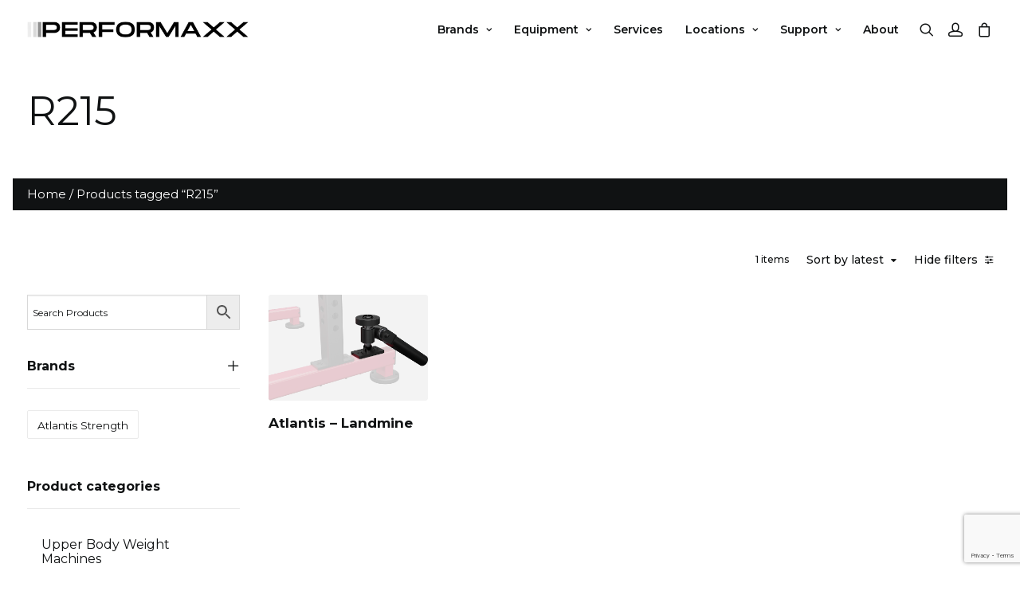

--- FILE ---
content_type: text/html; charset=UTF-8
request_url: https://www.performaxx.com.au/product-tag/r215/
body_size: 34701
content:
<!DOCTYPE html><html class="no-touch" lang="en-AU" prefix="og: https://ogp.me/ns#" xmlns="http://www.w3.org/1999/xhtml"><head><link rel="preconnect" href="https://fonts.gstatic.com/" crossorigin /><meta http-equiv="Content-Type" content="text/html; charset=UTF-8"><meta name="viewport" content="width=device-width, initial-scale=1"><link rel="profile" href="http://gmpg.org/xfn/11"><link rel="pingback" href="https://www.performaxx.com.au/xmlrpc.php">
 <script>(function(w,d,s,l,i){w[l]=w[l]||[];w[l].push({'gtm.start':
new Date().getTime(),event:'gtm.js'});var f=d.getElementsByTagName(s)[0],
j=d.createElement(s),dl=l!='dataLayer'?'&l='+l:'';j.async=true;j.src=
'https://www.googletagmanager.com/gtm.js?id='+i+dl;f.parentNode.insertBefore(j,f);
})(window,document,'script','dataLayer','GTM-WR83M34W');</script>  <script type="text/javascript">     (function(c,l,a,r,i,t,y){         c[a]=c[a]||function(){(c[a].q=c[a].q||[]).push(arguments)};         t=l.createElement(r);t.async=1;t.src="https://www.clarity.ms/tag/"+i;         y=l.getElementsByTagName(r)[0];y.parentNode.insertBefore(t,y);     })(window, document, "clarity", "script", "tqwqoebmz0");</script> <style>img:is([sizes="auto" i], [sizes^="auto," i]) { contain-intrinsic-size: 3000px 1500px }</style><title>Buy R215 Online Australia | Performaxx</title><meta name="robots" content="follow, index, max-snippet:-1, max-video-preview:-1, max-image-preview:large"/><link rel="canonical" href="https://www.performaxx.com.au/product-tag/r215/" /><meta property="og:locale" content="en_US" /><meta property="og:type" content="article" /><meta property="og:title" content="Buy R215 Online Australia | Performaxx" /><meta property="og:url" content="https://www.performaxx.com.au/product-tag/r215/" /><meta property="og:site_name" content="Performaxx" /><meta property="article:publisher" content="https://www.facebook.com/IN2PERFORMANCE.EQUIPMENT" /><meta property="og:image" content="https://www.performaxx.com.au/wp-content/uploads/2022/08/DSC00275-min-1024x683.jpg" /><meta property="og:image:secure_url" content="https://www.performaxx.com.au/wp-content/uploads/2022/08/DSC00275-min-1024x683.jpg" /><meta property="og:image:width" content="840" /><meta property="og:image:height" content="560" /><meta property="og:image:type" content="image/jpeg" /><meta name="twitter:card" content="summary_large_image" /><meta name="twitter:title" content="Buy R215 Online Australia | Performaxx" /><meta name="twitter:image" content="https://www.performaxx.com.au/wp-content/uploads/2022/08/DSC00275-min-1024x683.jpg" /><meta name="twitter:label1" content="Products" /><meta name="twitter:data1" content="1" /> <script type="application/ld+json" class="rank-math-schema">{"@context":"https://schema.org","@graph":[{"@type":"Organization","@id":"https://www.performaxx.com.au/#organization","name":"Performaxx","sameAs":["https://www.facebook.com/IN2PERFORMANCE.EQUIPMENT","https://www.instagram.com/performaxx.equipment/","https://www.linkedin.com/company/performaxx-equipment/"]},{"@type":"WebSite","@id":"https://www.performaxx.com.au/#website","url":"https://www.performaxx.com.au","name":"Performaxx","publisher":{"@id":"https://www.performaxx.com.au/#organization"},"inLanguage":"en-AU"},{"@type":"BreadcrumbList","@id":"https://www.performaxx.com.au/product-tag/r215/#breadcrumb","itemListElement":[{"@type":"ListItem","position":"1","item":{"@id":"https://www.performaxx.com.au","name":"Home"}},{"@type":"ListItem","position":"2","item":{"@id":"https://www.performaxx.com.au/product-tag/r215/","name":"Products tagged &ldquo;R215&rdquo;"}}]},{"@type":"CollectionPage","@id":"https://www.performaxx.com.au/product-tag/r215/#webpage","url":"https://www.performaxx.com.au/product-tag/r215/","name":"Buy R215 Online Australia | Performaxx","isPartOf":{"@id":"https://www.performaxx.com.au/#website"},"inLanguage":"en-AU","breadcrumb":{"@id":"https://www.performaxx.com.au/product-tag/r215/#breadcrumb"}}]}</script> <link rel='dns-prefetch' href='//fonts.googleapis.com' /><link rel="alternate" type="application/rss+xml" title="Performaxx &raquo; Feed" href="https://www.performaxx.com.au/feed/" /><link rel="alternate" type="application/rss+xml" title="Performaxx &raquo; Comments Feed" href="https://www.performaxx.com.au/comments/feed/" /><link rel="alternate" type="application/rss+xml" title="Performaxx &raquo; R215 Tag Feed" href="https://www.performaxx.com.au/product-tag/r215/feed/" /> <script>WebFontConfig={google:{families:["Montserrat:100,100italic,200,200italic,300,300italic,regular,italic,500,500italic,600,600italic,700,700italic,800,800italic,900,900italic:latin&display=swap"]}};if ( typeof WebFont === "object" && typeof WebFont.load === "function" ) { WebFont.load( WebFontConfig ); }</script><script data-optimized="1" src="https://www.performaxx.com.au/wp-content/plugins/litespeed-cache/assets/js/webfontloader.min.js"></script> <link data-optimized="1" rel='stylesheet' id='contact-form-7-css' href='https://www.performaxx.com.au/wp-content/litespeed/css/c7f679aa0161da0dada96c5e6d0aa46b.css?ver=c5f75' type='text/css' media='all' /><link data-optimized="1" rel='stylesheet' id='qwc-mini-cart-css' href='https://www.performaxx.com.au/wp-content/litespeed/css/2643f7e42edd899e7b0f2a6df8680838.css?ver=99072' type='text/css' media='' /><style id='woocommerce-inline-inline-css' type='text/css'>.woocommerce form .form-row .required { visibility: visible; }</style><link data-optimized="1" rel='stylesheet' id='aws-style-css' href='https://www.performaxx.com.au/wp-content/litespeed/css/e3a0bae5127ab1eda4a7ad855a1949f1.css?ver=f9aa1' type='text/css' media='all' /><link data-optimized="1" rel='stylesheet' id='uncode-style-css' href='https://www.performaxx.com.au/wp-content/litespeed/css/8f565ca3dfc491301b246e8fd797607e.css?ver=86632' type='text/css' media='all' /><style id='uncode-style-inline-css' type='text/css'>@media (max-width: 959px) { .navbar-brand > * { height: 14px !important;}}
@media (min-width: 960px) { .limit-width { max-width: 100%; margin: auto;}}
#changer-back-color { transition: background-color 1000ms cubic-bezier(0.25, 1, 0.5, 1) !important; } #changer-back-color > div { transition: opacity 1000ms cubic-bezier(0.25, 1, 0.5, 1) !important; } body.bg-changer-init.disable-hover .main-wrapper .style-light,  body.bg-changer-init.disable-hover .main-wrapper .style-light h1,  body.bg-changer-init.disable-hover .main-wrapper .style-light h2, body.bg-changer-init.disable-hover .main-wrapper .style-light h3, body.bg-changer-init.disable-hover .main-wrapper .style-light h4, body.bg-changer-init.disable-hover .main-wrapper .style-light h5, body.bg-changer-init.disable-hover .main-wrapper .style-light h6, body.bg-changer-init.disable-hover .main-wrapper .style-light a, body.bg-changer-init.disable-hover .main-wrapper .style-dark, body.bg-changer-init.disable-hover .main-wrapper .style-dark h1, body.bg-changer-init.disable-hover .main-wrapper .style-dark h2, body.bg-changer-init.disable-hover .main-wrapper .style-dark h3, body.bg-changer-init.disable-hover .main-wrapper .style-dark h4, body.bg-changer-init.disable-hover .main-wrapper .style-dark h5, body.bg-changer-init.disable-hover .main-wrapper .style-dark h6, body.bg-changer-init.disable-hover .main-wrapper .style-dark a { transition: color 1000ms cubic-bezier(0.25, 1, 0.5, 1) !important; }</style><link data-optimized="1" rel='stylesheet' id='uncode-woocommerce-css' href='https://www.performaxx.com.au/wp-content/litespeed/css/77f75272753c5cdfcbac2c64b6f65783.css?ver=a874a' type='text/css' media='all' /><link data-optimized="1" rel='stylesheet' id='uncode-icons-css' href='https://www.performaxx.com.au/wp-content/litespeed/css/a9a778944258c3ed3e89ea956cc077e5.css?ver=cd6d5' type='text/css' media='all' /><link data-optimized="1" rel='stylesheet' id='uncode-custom-style-css' href='https://www.performaxx.com.au/wp-content/litespeed/css/086d3582effcb717ee80c98c26fcb5f8.css?ver=91ff1' type='text/css' media='all' /><style id='uncode-custom-style-inline-css' type='text/css'>.cssgrid-585955 .cssgrid-container { grid-template-columns:repeat(4, 1fr); }@media (max-width:960px) { .cssgrid-585955 .cssgrid-container { grid-template-columns:repeat(3, 1fr); } }@media (max-width:590px) { .cssgrid-585955 .cssgrid-container { grid-template-columns:repeat(2, 1fr); } }@media (max-width:200px) { .cssgrid-585955 .cssgrid-container { grid-template-columns:repeat(2, 1fr); } }
.icon-box-heading > * {margin-top:18px;}.icon-box .icon-media svg {display:block;}body:not(.rtl) .grid-filters ul.menu-smart .uncode-woocommerce-sorting-dropdown {top:50% !important;z-index:9999 !important;}.ajax-grid-system .has-extra-filters .woocommerce-result-count {font-size:12px;font-weight:500;}.cat-term-inner {display:flex;justify-content:space-between;flex-wrap:nowrap;font-size:16px;transition:all 0.3s;}.cat-term-inner:hover,.cat-term-active > .cat-term-inner {background-color:#F7F7F7;}.cat-term-link {flex-grow:1;padding:9px 18px;}.cat-term-parent .cat-term-child .cat-term-link {padding-left:27px;}.cat-term-parent .cat-term-grandchild .cat-term-link {padding-left:36px;}.cat-term-toggle {width:40px;display:inline-flex;align-items:center;justify-content:center;cursor:pointer;}.cat-term-toggle > .fa-angle-right {transition:transform 0.3s;}.cat-term-expanded > .cat-term-inner > .cat-term-toggle > .fa-angle-right {transform:p rotate(90deg);}.cat-term:not(.cat-term-expanded) > .cat-term-children {height:0;opacity:0;visibility:hidden;transition:height 0.3s;}.category-grid {display:flex;overflow-x:auto;gap:18px;margin-bottom:36px;padding-bottom:36px;}.category-image::after {content:'';background-color:#000;width:100%;height:100%;position:absolute;top:0;opacity:0.05;}.category-item {flex:0 0 auto;width:200px; box-sizing:border-box;}@media (max-width:589px) {.category-item {width:calc( ( 100vw - 36px - 18px ) / 2.5 );}}.category-grid::-webkit-scrollbar {height:6px;}.category-grid::-webkit-scrollbar-thumb {background-color:#888;border-radius:10px;}.category-grid::-webkit-scrollbar-track {background-color:#eee;border-radius:10px;}.category-image {width:100%;padding-top:100%; background-size:cover;background-position:center;position:relative;background-repeat:no-repeat;}.category-image.product-image {background-size:contain;}.category-item h3 {margin-top:9px; }.text-lead:not(ul):not(ol) > *, .text-lead > *:not(ul):not(ol):not(li) {margin-top:18px;}input[type=number]::-webkit-inner-spin-button, input[type=number]::-webkit-outer-spin-button {opacity:1;}.tmb-woocommerce .t-entry-visual .t-entry-visual-cont > a > img {object-fit:contain !important;aspect-ratio:1 / 1;}.tmb-woocommerce .t-entry-visual,.tmb-woocommerce .t-entry-visual-cont {aspect-ratio:1 / 1;}li.woocommerce-order-overview__total.total {display:none;}.woocommerce .style-color-prif-bg .quantity input.qty {color:#fff;font-weight:700 !important;font-size:16px;}.cart-subtotal, .order-total, .product-subtotal, .woocommerce-mini-cart__total {display:none;}.text-lead, .text-lead:not(ul) > * {margin-top:18px;}:not(.tmb-overlay-text-left):not(.tmb-overlay-text-right).tmb .t-entry-visual .t-overlay-text {transform:none;}.term-filter > .children {display:none;}.term-filter.opened > .children {display:block;}.background-inner iframe {height:100%;}.ilightbox-holder .ilightbox-container iframe {width:100%;height:100%;}.style-light .owl-dots-outside .owl-dots .owl-dot span {width:60px;border-radius:0;transform:none;background-color:#101213;opacity:0.5;}.owl-dots-outside .owl-dots {padding:0;bottom:calc(-22.5px - 18px);}.style-light .owl-dots-outside .owl-dots .owl-dot.active span {opacity:1;}.ilightbox-holder .ilightbox-wrapper {overflow:hidden;}.style-dark input, .style-dark select, .style-dark textarea {background-color:#fff;color:#101213;}.style-dark input::placeholder, .style-dark select::placeholder, .style-dark textarea::placeholder {color:#101213;}body[class*=hmenu] .vertical-menu div:not(.menu-accordion) > ul.menu-smart > li {display:block;}footer .menu-smart {padding:0;}.post-content .vertical-menu ul:not(.no-list) {padding:0;}.vertical-menu .menu-smart > li > a {padding:5px 0;}.text-lead, .text-lead > *,body, p, li, dt, dd, dl, address, label, pre, code,.btn, .btn-link {line-height:1.5;}.btn.btn-link {border:0;}.unscroll-horizontal .row .uncoltable {min-height:fit-content !important; }.vc_custom_heading_wrap:not(.no-recolour) .un-text-marquee .marquee-clone-wrap {opacity:0.5;}.no-recolour .text-color-prif-color {opacity:0.5;}.details-top .wpb_wrapper > div {display:flex;flex-direction:row;flex-wrap:wrap;justify-content:space-evenly;text-transform:uppercase;}.details-top h3 {margin-top:0;}.woocommerce-product-attributes.shop_attributes {margin:0;}.brands-link {letter-spacing:.1em;text-transform:uppercase;font-size:16px;}.brands-link::after {content:'';display:inline-block;border:1px solid #30b5a6;border-width:0 1px 1px 0;border-radius:0 15%;height:0.5em;margin:0 4px;-webkit-transform:rotate(-45deg) translateY(-0.1em);transform:rotate(-45deg) translateY(-0.1em);width:0.5em;}.font-ui-fixed, .post-info, .widget-container .widget-title, #comments .comments-title, #respond .comments-title, #comments #reply-title, #respond #reply-title, .uncode-share h6 {text-transform:none;}.block-bg-blend-mode {opacity:0.6;}.background-inner1 {filter:grayscale(1);}.hover-over-deez .wpb_column .wpb_column .block-bg-blend-mode {transition:all 0.4s;}.hover-over-deez .wpb_column .wpb_column:hover .style-color-prif-bg.block-bg-blend-mode {background-color:#30b5a6;}.main-container .row-container .row-parent .header-text.single-internal-gutter .uncont > .vc_custom_heading_wrap {margin-top:0;}.wpcf7 form.sent .wpcf7-response-output {background-color:#46b450;color:#fff;}.wpcf7-inline-wrapper.wpcf7-input-group .wpcf7-inline-field-btn .btn {display:flex;justify-content:space-between;}.wpcf7 form.invalid .wpcf7-response-output, .wpcf7 form.unaccepted .wpcf7-response-output, .wpcf7 form.payment-required .wpcf7-response-output {background-color:#ffb900;color:#101213;}@media (max-width:959px) {.cssgrid-single-gutter .cssgrid-container {column-gap:18px;row-gap:18px;}.filter-main-group {text-align:left;}.menu-smart:not(.top-menu-enhanced-child) a {text-transform:none;}.menu-horizontal-inner .menu-primary-inner {display:flex;flex-direction:column;align-items:flex-start;flex-wrap:nowrap;}body .menu-horizontal-inner div:not(.menu-accordion) > ul.menu-smart > li,body:not(.menu-force-opacity):not(.navbar-hover) .menu-transparent.menu-light .menu-smart > li {width:100%;text-align:left;border-top:1px solid #eaeaea;}body.menu-mobile-centered .menu-smart:not(.top-enhanced-inner) li:not(.social-icon) .fa-angle-down.fa {display:inline-block !important;}.wpcf7-inline-wrapper.wpcf7-input-group {flex-wrap:wrap}.wpcf7-inline-wrapper.wpcf7-input-group .wpcf7-inline-field-text,.wpcf7-inline-wrapper.wpcf7-input-group .wpcf7-inline-field-btn {width:100%;}.wpcf7-inline-wrapper.wpcf7-input-group .wpcf7-inline-field-btn {margin-top:18px;}.wpcf7-inline-wrapper.wpcf7-input-group .wpcf7-inline-field-btn .btn {width:100%;}body:not(.rtl) .wpcf7-inline-wrapper.wpcf7-input-group > *:first-child input:not(.btn) {padding:12px 27px;line-height:1.75;}}h3, h4, h5, h6, .tmb .t-entry .t-entry-title {font-weight:700;}.btn-accent, .btn-color-210407 {color:#101213 !important;}.btn-icon-right .fa-arrow-right2 {transform:rotate(315deg);display:inline-block;margin-left:36px;}.t-entry .btn.btn-link {border-bottom:1px solid;display:flex;flex-direction:row;flex-wrap:nowrap;align-items:center;justify-content:space-between;}.t-entry .btn.btn-link::after {content:'\e0c3';font-family:'uncodeicon';display:inline-block;margin-left:27px;position:relative;right:0;font-weight:500;transform:rotate(315deg);}.style-light .shop_table.cart tbody td:before, .style-dark .style-light .shop_table.cart tbody td:before, .style-light .widget_product_categories .current-cat > a, .style-dark .style-light .widget_product_categories .current-cat > a, .style-light .widget_sorting a.active, .style-dark .style-light .widget_sorting a.active, .style-light .woocommerce-MyAccount-navigation a:before, .style-dark .style-light .woocommerce-MyAccount-navigation a:before {color:#30b5a6;font-weight:500;}.yith-wcan-filters .yith-wcan-filter h4 {font-size:18px;}.yith-wcan-filters .yith-wcan-filter .filter-items .filter-item.label:not(.with-image):not(.disabled):hover,.yith-wcan-filters .yith-wcan-filter .filter-items .filter-item.label.active:not(.with-image) {background-color:#30b5a6;border-color:#30b5a6;color:#101213;box-shadow:0 0 0 2px #30b5a6;}.yith-wcan-filters .yith-wcan-filter .filter-items .filter-item.label:not(.with-image):not(.disabled):hover > a,.yith-wcan-filters .yith-wcan-filter .filter-items .filter-item.label.active:not(.with-image) > a,.yith-wcan-filters .yith-wcan-filter .filter-items .filter-item.label.active:not(.with-image) .term-label, .yith-wcan-filters .yith-wcan-filter .filter-items .filter-item.label.active:not(.with-image) .item-count,.yith-wcan-filters .yith-wcan-filter .filter-items .filter-item.label:not(.with-image):not(.disabled):hover .term-label, .yith-wcan-filters .yith-wcan-filter .filter-items .filter-item.label:not(.with-image):not(.disabled):hover .item-count {color:#101213;}.yith-wcan-filters .yith-wcan-filter .filter-items.filter-label:not(.with-images) .filter-item {margin-right:9px;}.woocommerce.widget-container a {font-weight:400;padding:8px 0;display:block;}.widget-container a {line-height:1.15;}.widget-container {margin-top:36px;}.widget-container:first-child {margin-top:0;}.widget-container.widget_archive li a:before, .widget-container.widget_categories li a:before, .widget-container.widget_meta li a:before, .widget-container.widget_product_categories li a:before, .widget-container.widget_sorting li a:before {content:unset;}.col-widgets-sidebar .widget-container .widget-title {margin-bottom:18px;padding:0;border:0;}.yith-wcan-filters .yith-wcan-filter .yith-wcan-dropdown.open,.yith-wcan-filters .yith-wcan-filter .yith-wcan-dropdown .dropdown-wrapper {border-color:#30b5a6;box-shadow:none;}.yith-wcan-filters .yith-wcan-filter .filter-items .filter-item.active > a, .yith-wcan-filters .yith-wcan-filter .filter-items .filter-item.active > label > a,.yith-wcan-filters .yith-wcan-filter .filter-items .filter-item > a:hover, .yith-wcan-filters .yith-wcan-filter .filter-items .filter-item > label > a:hover {color:#30b5a6;}.yith-wcan-filters .yith-wcan-filter h4 {margin:0 0 18px;}.filter-item > label {display:flex;flex-direction:row;align-items:center;}.yit-wcan-container > div > .tmb {padding-right:36px;}.main-container .row-container .row-parent .column_child.single-internal-gutter .uncont > *:not(:first-child).woocommerce-notices-wrapper {margin-top:0;}.woocommerce-info.wc-notice {padding:18px;background-color:#f1f0f0;margin-bottom:18px;}:not(.already-animated).el-text > * > span.heading-text-inner .split-word:not(.split-word-empty) .split-word-flow, :not(.already-animated).el-text > * > i > span.heading-text-inner .split-word:not(.split-word-empty) .split-word-flow {overflow:visible;}.widget ul.product_list_widget li:first-child .remove {right:18px;}.uncode-sidecart-wrapper .woocommerce-mini-cart-body {overflow-x:hidden;}.tmb-woocommerce span.price, span.price, p.price {font-size:14px;font-weight:500;}.tmb-dark.tmb-color-addcart, .tmb-dark.tmb-woocommerce.tmb .t-entry-visual .add-to-cart-overlay a,.style-dark .woocommerce-mini-cart__buttons .btn-default,.edit-account .woocommerce-Button.button,.woocommerce-Button{background-color:#30B5A6 !important;color:#101213 !important;border-color:#30B5A6 !important;}.lines-button .lines:after {top:-4px;}.lines-button .lines:before {top:4px;}.lines-button .lines, .lines-button .lines:before, .lines-button .lines:after, .lines-button .lines > span {height:1px;}@media (min-width:959px) {#menu-policies {padding:0;}.footer-menu .menu-smart > li > a {line-height:1.6;padding:0;} .footer-menu .menu-smart > li:not(:first-child) {padding-left:20px;}.footer-menu .menu-smart > li:not(:last-child) {padding-right:20px;border-right:1px solid #8f8f8f;}.pad-72-left > .uncol > .uncoltable > .uncell {padding-left:72px;}#woocommerce_product_categories-2 a {border-right:1px solid #eaeaea;}#woocommerce_product_categories-2 li.current-cat a {border-right:2px solid #30b5a6;}#woocommerce_product_categories-2 {margin-top:0;} #custom_html-2 { display:none; }.centre-desktop > .uncol > .uncoltable > .uncell > .uncont {padding-top:0 !important;display:flex;flex-direction:column;justify-content:center;}.menu-sub-enhanced.menu-horizontal .menu-smart > .mega-menu .mega-menu-inner {display:flex;flex-direction:row;justify-content:flex-start;padding:18px;}.menu-sub-enhanced.menu-horizontal .menu-smart > .mega-menu .mega-menu-inner > li {padding:18px;background-color:#f4f8f6;width:fit-content;max-width:none !important;flex-grow:1;}.menu-sub-enhanced.menu-horizontal .menu-smart > .mega-menu .mega-menu-inner > li:not(:first-child) {margin-left:18px;} .menu-horizontal .menu-smart > .mega-menu .mega-menu-inner > li > a {pointer-events:auto;cursor:pointer;}}@media (min-width:1200px) {.footer-menu .menu-smart > li:not(:first-child) {padding-left:36px;}.footer-menu .menu-smart > li:not(:last-child) {padding-right:36px;}.footer-menu .menu-smart > li:last-child {padding-right:18px;}}.archive .main-container .row-container .double-top-padding {padding-top:36px;}@media (max-width:959px) {.remove-body-txt .t-entry-excerpt, .remove-body-txt .t-entry-readmore {display:none;}#menu-policies.menu-smart a { padding-left:0;}.pad-72-left > .uncol > .uncoltable > .uncell {padding-left:27px;} .details-top .wpb_wrapper > div { justify-content:flex-start; }.details-top .wpb_wrapper > div > div:not(:first-child) > .h3 {margin-top:18px;}#custom_html-2 {float:right;z-index:999;}#filter-button {background-color:#30b5a6;padding:4px 9px;}#filter-button > p::after {content:'\e120';font-family:uncodeicon;position:absolute;right:9px;}.col-widgets-sidebar {transform:translateX(-100vw);visibility:hidden;position:fixed;left:0;right:0;top:0;bottom:0;z-index:999;background-color:#fff;padding:104px 18px 18px !important;transition:all 0.7s;overflow-y:scroll;}.archive .main-container .row-inner > div.col-lg-9 {padding-top:0;}.col-widgets-sidebar.ready {transform:translateX(0);visibility:visible;}#filter-button {margin-bottom:36px;}#filter-button:hover {cursor:pointer;}.menu-container .logo-container,.mobile-menu-button {padding-left:18px !important;padding-right:18px !important;}.main-container .row-container .row-parent {padding-left:18px;padding-right:18px;}.mobile-additional-icons {right:65px;}.mobile-additional-icon i {font-size:14px;}.btn:not(.btn-link) {padding:12px 27px!important}}@media (min-width:570px) and (max-width:959px) {.main-container .unequal.row .cols-md-responsive > div[class*=col-md-]:not(.col-md-clear), .main-container .uncol.unexpand .cols-md-responsive > div[class*=col-md-]:not(.col-md-clear), .main-container .uncol.unexpand > div > div > .uncont .cols-md-responsive > div[class*=col-md-]:not(.col-md-clear), .main-container .unequal.row > .row-inner > div > .uncol .cols-md-responsive > div[class*=col-md-]:not(.col-md-clear), .main-container .unequal .row-internal .cols-md-responsive > div[class*=col-md-]:not(.col-md-clear) {display:inline-table !important;}}@media (max-width:569px) {.style-light .owl-dots-outside .owl-dots .owl-dot span {width:8.5vw;}.btn:not(input):not(.checkout-button):not(.btn-no-scale), .btn-link:not(input):not(.checkout-button):not(.btn-no-scale) {transform:unset;}#home-header .vc_custom_heading_wrap {margin-top:0;}.main-container .row-container .exa-h-padding {padding-left:0;padding-right:0;}.btn-icon-right .fa-arrow-right2{margin-left:27px;}h1.fontsize-328806 {font-size:28px;}h2:not([class*="fontsize-"]), .h2:not([class*="fontsize-"]),h2.fontsize-328806, h2.fontsize-682198, .fontsize-671765 {font-size:24px;}h3:not([class*="fontsize-"]), .h3:not([class*="fontsize-"]),h3.t-entry-title.h2 {font-size:20px;}.text-lead, .text-lead > *,body, p, li, dt, dd, dl, address, label, pre, code,.btn, .btn-link {font-size:14px;}}label[for="billing_type_Commercial"] {display:block;}.product-pad {padding-left:108px !important;padding-right:108px !important;}@media (max-width:1499px) {.product-pad {padding-left:72px !important;padding-right:72px !important;}}@media (max-width:959px) {.product-pad {padding-left:36px !important;padding-right:36px !important;}}</style> <script type="text/javascript" src="https://www.performaxx.com.au/wp-includes/js/jquery/jquery.min.js?ver=3.7.1" id="jquery-core-js"></script> <script data-optimized="1" type="text/javascript" src="https://www.performaxx.com.au/wp-content/litespeed/js/e4625db6e7a2d10fc94df91b4f2becfd.js?ver=b90f0" id="jquery-migrate-js"></script> <script data-optimized="1" type="text/javascript" src="https://www.performaxx.com.au/wp-content/litespeed/js/7bd934a527c8080ae77fb0b9b0c7bfb7.js?ver=d82b8" id="wc-jquery-blockui-js" data-wp-strategy="defer"></script> <script type="text/javascript" id="wc-add-to-cart-js-extra">/*  */
var wc_add_to_cart_params = {"ajax_url":"\/wp-admin\/admin-ajax.php","wc_ajax_url":"\/?wc-ajax=%%endpoint%%","i18n_view_cart":"View cart","cart_url":"https:\/\/www.performaxx.com.au\/cart\/","is_cart":"","cart_redirect_after_add":"no"};
/*  */</script> <script data-optimized="1" type="text/javascript" src="https://www.performaxx.com.au/wp-content/litespeed/js/ead3e2e4db3cfaf6ad736913440d6885.js?ver=b39f3" id="wc-add-to-cart-js" data-wp-strategy="defer"></script> <script data-optimized="1" type="text/javascript" src="https://www.performaxx.com.au/wp-content/litespeed/js/a1a55a3906779f2951f7eebd4b70d01a.js?ver=c14b6" id="wc-js-cookie-js" data-wp-strategy="defer"></script> <script type="text/javascript" id="woocommerce-js-extra">/*  */
var woocommerce_params = {"ajax_url":"\/wp-admin\/admin-ajax.php","wc_ajax_url":"\/?wc-ajax=%%endpoint%%","i18n_password_show":"Show password","i18n_password_hide":"Hide password"};
/*  */</script> <script data-optimized="1" type="text/javascript" src="https://www.performaxx.com.au/wp-content/litespeed/js/87d3d65b90deed50825cb39b6655de0a.js?ver=a0508" id="woocommerce-js" defer="defer" data-wp-strategy="defer"></script> <script data-optimized="1" type="text/javascript" src="https://www.performaxx.com.au/wp-content/litespeed/js/afa93661d72a559218d93d87470db6cc.js?ver=80355" id="vc_woocommerce-add-to-cart-js-js"></script> <script type="text/javascript" id="uncode-init-js-extra">/*  */
var SiteParameters = {"days":"days","hours":"hours","minutes":"minutes","seconds":"seconds","constant_scroll":"on","scroll_speed":"2","parallax_factor":"0.25","loading":"Loading\u2026","slide_name":"slide","slide_footer":"footer","ajax_url":"https:\/\/www.performaxx.com.au\/wp-admin\/admin-ajax.php","nonce_adaptive_images":"7517a09db5","nonce_srcset_async":"a8b46b0650","enable_debug":"","block_mobile_videos":"","is_frontend_editor":"","main_width":["100","%"],"mobile_parallax_allowed":"","listen_for_screen_update":"1","wireframes_plugin_active":"","sticky_elements":"off","resize_quality":"90","register_metadata":"","bg_changer_time":"1000","update_wc_fragments":"1","optimize_shortpixel_image":"","menu_mobile_offcanvas_gap":"45","custom_cursor_selector":"[href], .trigger-overlay, .owl-next, .owl-prev, .owl-dot, input[type=\"submit\"], input[type=\"checkbox\"], button[type=\"submit\"], a[class^=\"ilightbox\"], .ilightbox-thumbnail, .ilightbox-prev, .ilightbox-next, .overlay-close, .unmodal-close, .qty-inset > span, .share-button li, .uncode-post-titles .tmb.tmb-click-area, .btn-link, .tmb-click-row .t-inside, .lg-outer button, .lg-thumb img, a[data-lbox], .uncode-close-offcanvas-overlay, .uncode-nav-next, .uncode-nav-prev, .uncode-nav-index","mobile_parallax_animation":"","lbox_enhanced":"","native_media_player":"1","vimeoPlayerParams":"?autoplay=0","ajax_filter_key_search":"key","ajax_filter_key_unfilter":"unfilter","index_pagination_disable_scroll":"","index_pagination_scroll_to":"","uncode_wc_popup_cart_qty":"","disable_hover_hack":"","uncode_nocookie":"","menuHideOnClick":"1","smoothScroll":"off","smoothScrollDisableHover":"","smoothScrollQuery":"960","uncode_force_onepage_dots":"","uncode_smooth_scroll_safe":"","uncode_lb_add_galleries":", .gallery","uncode_lb_add_items":", .gallery .gallery-item a","uncode_prev_label":"Previous","uncode_next_label":"Next","uncode_slide_label":"Slide","uncode_share_label":"Share on %","uncode_has_ligatures":"","uncode_is_accessible":"","uncode_carousel_itemSelector":"*:not(.hidden)","uncode_limit_width":"100%"};
/*  */</script> <script data-optimized="1" type="text/javascript" src="https://www.performaxx.com.au/wp-content/litespeed/js/bb34dfbdcfb2613e002ab4c0d0b886d8.js?ver=e1ce7" id="uncode-init-js"></script> <script></script><link rel="https://api.w.org/" href="https://www.performaxx.com.au/wp-json/" /><link rel="alternate" title="JSON" type="application/json" href="https://www.performaxx.com.au/wp-json/wp/v2/product_tag/392" /><link rel="EditURI" type="application/rsd+xml" title="RSD" href="https://www.performaxx.com.au/xmlrpc.php?rsd" /><meta name="generator" content="WordPress 6.8.3" />
 <script async src="https://www.googletagmanager.com/gtag/js?id=G-J892R6KBSS"></script> <script>window.dataLayer = window.dataLayer || [];
	  function gtag(){dataLayer.push(arguments);}
	  gtag('js', new Date());

	  gtag('config', 'G-J892R6KBSS');
	  gtag('config', 'UA-245211864-1');</script> <script>document.addEventListener( "wpcf7mailsent", function(t) {
        	gtag("event", "submit_form", {
				event_category: "contact"
			})
		}, !1 );</script> <noscript><style>.woocommerce-product-gallery{ opacity: 1 !important; }</style></noscript><link rel="icon" href="https://www.performaxx.com.au/wp-content/uploads/2022/08/cropped-performaxx-favicon-32x32.png" sizes="32x32" /><link rel="icon" href="https://www.performaxx.com.au/wp-content/uploads/2022/08/cropped-performaxx-favicon-192x192.png" sizes="192x192" /><link rel="apple-touch-icon" href="https://www.performaxx.com.au/wp-content/uploads/2022/08/cropped-performaxx-favicon-180x180.png" /><meta name="msapplication-TileImage" content="https://www.performaxx.com.au/wp-content/uploads/2022/08/cropped-performaxx-favicon-270x270.png" /><style type="text/css" id="wp-custom-css">.ui-accordion-header h3{
	font-size:17px!important;
}</style><noscript><style>.wpb_animate_when_almost_visible { opacity: 1; }</style></noscript></head><body class="archive tax-product_tag term-r215 term-392 wp-theme-uncode  style-color-xsdn-bg theme-uncode woocommerce woocommerce-page woocommerce-no-js group-blog hormenu-position-left hmenu hmenu-position-right header-full-width main-center-align menu-mobile-transparent menu-sticky-mobile menu-mobile-centered menu-mobile-animated-simple wc-zoom-enabled mobile-parallax-not-allowed ilb-no-bounce unreg uncode-wc-single-product-slider-enabled uncode-btn-square uncode-sidecart-enabled uncode-sidecart-right uncode-sidecart-mobile-enabled minicart-notification qw-body-scroll-disabled menu-sticky-fix menu-dd-search menu-dd-search-mobile no-qty-fx wpb-js-composer js-comp-ver-8.5 vc_responsive" data-border="0">
<noscript><iframe data-lazyloaded="1" src="about:blank" data-src="https://www.googletagmanager.com/ns.html?id=GTM-WR83M34W"
height="0" width="0" style="display:none;visibility:hidden"></iframe><noscript><iframe src="https://www.googletagmanager.com/ns.html?id=GTM-WR83M34W"
height="0" width="0" style="display:none;visibility:hidden"></iframe></noscript></noscript><div id="vh_layout_help"></div><div class="body-borders" data-border="0"><div class="top-border body-border-shadow"></div><div class="right-border body-border-shadow"></div><div class="bottom-border body-border-shadow"></div><div class="left-border body-border-shadow"></div><div class="top-border style-light-bg"></div><div class="right-border style-light-bg"></div><div class="bottom-border style-light-bg"></div><div class="left-border style-light-bg"></div></div><div class="box-wrapper"><div class="box-container"> <script type="text/javascript" id="initBox">UNCODE.initBox();</script> <div class="menu-wrapper menu-sticky menu-sticky-mobile"><header id="masthead" class="navbar menu-primary menu-light submenu-light menu-transparent menu-add-padding style-light-original menu-absolute menu-with-logo"><div class="menu-container style-color-xsdn-bg menu-no-borders needs-after" role="navigation"><div class="row-menu limit-width"><div class="row-menu-inner"><div id="logo-container-mobile" class="col-lg-0 logo-container middle"><div id="main-logo" class="navbar-header style-light">
<a href="https://www.performaxx.com.au/" class="navbar-brand" data-minheight="20" aria-label="Performaxx"><div class="logo-image main-logo  logo-light" data-maxheight="20" style="height: 20px;"><img decoding="async" src="https://www.performaxx.com.au/wp-content/uploads/2022/08/performaxx-logo-light-aligned.png.webp" alt="Performaxx Banner" width="459" height="33" class="img-responsive" /></div><div class="logo-image main-logo  logo-dark" data-maxheight="20" style="height: 20px;display:none;"><img decoding="async" src="https://www.performaxx.com.au/wp-content/uploads/2022/08/performaxx-logo-dark.png.webp" alt="logo" width="435" height="31" class="img-responsive" /></div></a></div><div class="mmb-container"><div class="mobile-additional-icons"><a class="desktop-hidden  mobile-search-icon trigger-overlay mobile-additional-icon" data-area="search" data-container="box-container" href="#" aria-label="Search"><span class="search-icon-container additional-icon-container"><i class="fa fa-search3"></i></span></a><a class="desktop-hidden mobile-account-icon mobile-additional-icon" href="https://www.performaxx.com.au/account/" aria-label="Login"><span class="account-icon-container additional-icon-container"><i class="fa fa-head"></i></span></a><a class="desktop-hidden mobile-shopping-cart mobile-additional-icon" id="trigger_side_cart" href="https://www.performaxx.com.au/cart/" aria-label="Shopping cart"><span class="cart-icon-container additional-icon-container"><i class="fa fa-bag"></i><span class="badge" style="display: none;"></span></span></a></div><div class="mobile-menu-button mobile-menu-button-light lines-button" aria-label="Toggle menu" role="button" tabindex="0"><span class="lines"><span></span></span></div></div></div><div class="col-lg-12 main-menu-container middle"><div class="menu-horizontal menu-dd-shadow-xs menu-sub-enhanced"><div class="menu-horizontal-inner"><div class="nav navbar-nav navbar-main navbar-nav-first"><ul id="menu-pm" class="menu-primary-inner menu-smart sm" role="menu"><li role="menuitem"  id="menu-item-2681" class="menu-item menu-item-type-custom menu-item-object-custom menu-item-has-children menu-item-2681 dropdown menu-item-link"><a href="#" data-toggle="dropdown" class="dropdown-toggle" role="button" data-type="title">Brands<i class="fa fa-angle-down fa-dropdown"></i></a><ul role="menu" class="drop-menu"><li role="menuitem"  id="menu-item-792" class="menu-item menu-item-type-post_type menu-item-object-page menu-item-has-children menu-item-792 dropdown"><a href="https://www.performaxx.com.au/atlantis/" data-type="title">Atlantis<i class="fa fa-angle-down fa-dropdown"></i></a><ul role="menu" class="drop-menu"><li role="menuitem"  id="menu-item-3252" class="menu-item menu-item-type-taxonomy menu-item-object-product_tag menu-item-3252"><a href="https://www.performaxx.com.au/product-tag/bench-series/">Bench Series<i class="fa fa-angle-right fa-dropdown"></i></a></li><li role="menuitem"  id="menu-item-3246" class="menu-item menu-item-type-taxonomy menu-item-object-product_tag menu-item-3246"><a href="https://www.performaxx.com.au/product-tag/athletic-series/">Athletic Series<i class="fa fa-angle-right fa-dropdown"></i></a></li><li role="menuitem"  id="menu-item-3249" class="menu-item menu-item-type-taxonomy menu-item-object-product_tag menu-item-3249"><a href="https://www.performaxx.com.au/product-tag/power-series/">Power Series<i class="fa fa-angle-right fa-dropdown"></i></a></li><li role="menuitem"  id="menu-item-3253" class="menu-item menu-item-type-taxonomy menu-item-object-product_tag menu-item-3253"><a href="https://www.performaxx.com.au/product-tag/precision-series/">Precision Series<i class="fa fa-angle-right fa-dropdown"></i></a></li><li role="menuitem"  id="menu-item-3250" class="menu-item menu-item-type-taxonomy menu-item-object-product_tag menu-item-3250"><a href="https://www.performaxx.com.au/product-tag/pro-series/">Pro Series<i class="fa fa-angle-right fa-dropdown"></i></a></li><li role="menuitem"  id="menu-item-3251" class="menu-item menu-item-type-taxonomy menu-item-object-product_tag menu-item-3251"><a href="https://www.performaxx.com.au/product-tag/natural-motion-series/">Natural Motion Series<i class="fa fa-angle-right fa-dropdown"></i></a></li></ul></li><li role="menuitem"  id="menu-item-790" class="menu-item menu-item-type-post_type menu-item-object-page menu-item-790"><a href="https://www.performaxx.com.au/power-lift/">Power Lift USA<i class="fa fa-angle-right fa-dropdown"></i></a></li><li role="menuitem"  id="menu-item-5355" class="menu-item menu-item-type-post_type menu-item-object-page menu-item-5355"><a href="https://www.performaxx.com.au/desmotec/">Desmotec<i class="fa fa-angle-right fa-dropdown"></i></a></li><li role="menuitem"  id="menu-item-789" class="menu-item menu-item-type-post_type menu-item-object-page menu-item-has-children menu-item-789 dropdown"><a href="https://www.performaxx.com.au/prime/" data-type="title">Prime Fitness USA<i class="fa fa-angle-down fa-dropdown"></i></a><ul role="menu" class="drop-menu"><li role="menuitem"  id="menu-item-3454" class="menu-item menu-item-type-taxonomy menu-item-object-pa_range menu-item-3454"><a href="https://www.performaxx.com.au/range/hybrid/">HYBRID Range<i class="fa fa-angle-right fa-dropdown"></i></a></li><li role="menuitem"  id="menu-item-3469" class="menu-item menu-item-type-taxonomy menu-item-object-pa_range menu-item-3469"><a href="https://www.performaxx.com.au/range/evolution/">EVOLUTION Range<i class="fa fa-angle-right fa-dropdown"></i></a></li><li role="menuitem"  id="menu-item-3535" class="menu-item menu-item-type-taxonomy menu-item-object-pa_range menu-item-3535"><a href="https://www.performaxx.com.au/range/plate-loaded/">PLATE LOADED Range<i class="fa fa-angle-right fa-dropdown"></i></a></li><li role="menuitem"  id="menu-item-3536" class="menu-item menu-item-type-taxonomy menu-item-object-pa_range menu-item-3536"><a href="https://www.performaxx.com.au/range/prime-steel/">PRIME STEEL Range<i class="fa fa-angle-right fa-dropdown"></i></a></li><li role="menuitem"  id="menu-item-7560" class="menu-item menu-item-type-taxonomy menu-item-object-pa_range menu-item-7560"><a href="https://www.performaxx.com.au/range/prodigy/">PRODIGY Range<i class="fa fa-angle-right fa-dropdown"></i></a></li></ul></li><li role="menuitem"  id="menu-item-1139" class="menu-item menu-item-type-post_type menu-item-object-page menu-item-1139"><a href="https://www.performaxx.com.au/boxmaster/">Boxmaster<i class="fa fa-angle-right fa-dropdown"></i></a></li><li role="menuitem"  id="menu-item-1447" class="menu-item menu-item-type-post_type menu-item-object-page menu-item-has-children menu-item-1447 dropdown"><a href="https://www.performaxx.com.au/rogers/" data-type="title">Rogers Athletic<i class="fa fa-angle-down fa-dropdown"></i></a><ul role="menu" class="drop-menu"><li role="menuitem"  id="menu-item-7561" class="menu-item menu-item-type-taxonomy menu-item-object-pa_range menu-item-7561"><a href="https://www.performaxx.com.au/range/pendulum/">Pendulum Series<i class="fa fa-angle-right fa-dropdown"></i></a></li><li role="menuitem"  id="menu-item-3258" class="menu-item menu-item-type-taxonomy menu-item-object-product_tag menu-item-3258"><a href="https://www.performaxx.com.au/product-tag/pendulum-machines/">Pendulum Machines<i class="fa fa-angle-right fa-dropdown"></i></a></li><li role="menuitem"  id="menu-item-3257" class="menu-item menu-item-type-taxonomy menu-item-object-product_tag menu-item-3257"><a href="https://www.performaxx.com.au/product-tag/pendulum-racks/">Pendulum Racks<i class="fa fa-angle-right fa-dropdown"></i></a></li></ul></li><li role="menuitem"  id="menu-item-6194" class="menu-item menu-item-type-post_type menu-item-object-page menu-item-has-children menu-item-6194 dropdown"><a href="https://www.performaxx.com.au/legend-fitness/" data-type="title">Legend Fitness<i class="fa fa-angle-down fa-dropdown"></i></a><ul role="menu" class="drop-menu"><li role="menuitem"  id="menu-item-7562" class="menu-item menu-item-type-taxonomy menu-item-object-pa_equipment menu-item-7562"><a href="https://www.performaxx.com.au/equipment/speedway-circuit/">Speedway Circuit – Intelligent Strength &amp; Cardio Integration<i class="fa fa-angle-right fa-dropdown"></i></a></li></ul></li><li role="menuitem"  id="menu-item-6309" class="menu-item menu-item-type-post_type menu-item-object-page menu-item-has-children menu-item-6309 dropdown"><a href="https://www.performaxx.com.au/intek-strength/" data-type="title">Intek Strength<i class="fa fa-angle-down fa-dropdown"></i></a><ul role="menu" class="drop-menu"><li role="menuitem"  id="menu-item-7660" class="menu-item menu-item-type-taxonomy menu-item-object-pa_range menu-item-7660"><a href="https://www.performaxx.com.au/range/armor-series/">Armor Series<i class="fa fa-angle-right fa-dropdown"></i></a></li><li role="menuitem"  id="menu-item-7677" class="menu-item menu-item-type-taxonomy menu-item-object-pa_range menu-item-7677"><a href="https://www.performaxx.com.au/range/bravo-series/">Bravo Series<i class="fa fa-angle-right fa-dropdown"></i></a></li><li role="menuitem"  id="menu-item-7692" class="menu-item menu-item-type-taxonomy menu-item-object-pa_range menu-item-7692"><a href="https://www.performaxx.com.au/range/champion-series/">Champion Series<i class="fa fa-angle-right fa-dropdown"></i></a></li><li role="menuitem"  id="menu-item-7696" class="menu-item menu-item-type-taxonomy menu-item-object-pa_range menu-item-7696"><a href="https://www.performaxx.com.au/range/delta-series/">Delta Series<i class="fa fa-angle-right fa-dropdown"></i></a></li></ul></li><li role="menuitem"  id="menu-item-6760" class="menu-item menu-item-type-post_type menu-item-object-page menu-item-has-children menu-item-6760 dropdown"><a href="https://www.performaxx.com.au/arsenal-strength/" data-type="title">Arsenal Strength<i class="fa fa-angle-down fa-dropdown"></i></a><ul role="menu" class="drop-menu"><li role="menuitem"  id="menu-item-7049" class="menu-item menu-item-type-taxonomy menu-item-object-product_tag menu-item-7049"><a href="https://www.performaxx.com.au/product-tag/alpha-series/">Alpha Series<i class="fa fa-angle-right fa-dropdown"></i></a></li><li role="menuitem"  id="menu-item-7650" class="menu-item menu-item-type-taxonomy menu-item-object-pa_range menu-item-7650"><a href="https://www.performaxx.com.au/range/reloaded/">Reloaded<i class="fa fa-angle-right fa-dropdown"></i></a></li><li role="menuitem"  id="menu-item-7648" class="menu-item menu-item-type-taxonomy menu-item-object-pa_range menu-item-7648"><a href="https://www.performaxx.com.au/range/m1-selectorized/">M1 Selectorized<i class="fa fa-angle-right fa-dropdown"></i></a></li></ul></li></ul></li><li role="menuitem" id="menu-item-101" class="mega-menu menu-item menu-item-type-post_type menu-item-object-page menu-item-has-children"><a href="https://www.performaxx.com.au/shop/" data-toggle="dropdown" class="dropdown-toggle" data-type="title">Equipment<i class="fa fa-angle-down fa-dropdown"></i></a><ul role="menu" class="mega-menu-inner in-mega mega-menu-four" data-lenis-prevent><li role="menuitem"  id="menu-item-5727" class="menu-item menu-item-type-taxonomy menu-item-object-product_cat menu-item-has-children menu-item-5727 dropdown"><a href="https://www.performaxx.com.au/product-category/commercial-equipment/" data-type="title">Machines<i class="fa fa-angle-down fa-dropdown"></i></a><ul role="menu" class="drop-menu"><li role="menuitem"  id="menu-item-2868" class="menu-item menu-item-type-taxonomy menu-item-object-product_cat menu-item-2868"><a href="https://www.performaxx.com.au/product-category/commercial-equipment/plate-loaded-machines/">Plate-Loaded Machines<i class="fa fa-angle-right fa-dropdown"></i></a></li><li role="menuitem"  id="menu-item-3237" class="menu-item menu-item-type-taxonomy menu-item-object-product_cat menu-item-3237"><a href="https://www.performaxx.com.au/product-category/commercial-equipment/selectorized-machines/">Selectorized Machines<i class="fa fa-angle-right fa-dropdown"></i></a></li><li role="menuitem"  id="menu-item-7551" class="menu-item menu-item-type-taxonomy menu-item-object-product_cat menu-item-7551"><a href="https://www.performaxx.com.au/product-category/commercial-equipment/pin-loaded-machines/">Pin-Loaded Machines<i class="fa fa-angle-right fa-dropdown"></i></a></li><li role="menuitem"  id="menu-item-7547" class="menu-item menu-item-type-taxonomy menu-item-object-product_cat menu-item-7547"><a href="https://www.performaxx.com.au/product-category/commercial-equipment/chest-press-machines/">Chest Press Machines<i class="fa fa-angle-right fa-dropdown"></i></a></li><li role="menuitem"  id="menu-item-3266" class="menu-item menu-item-type-taxonomy menu-item-object-product_cat menu-item-3266"><a href="https://www.performaxx.com.au/product-category/commercial-equipment/smith-machines/">Smith Machines<i class="fa fa-angle-right fa-dropdown"></i></a></li><li role="menuitem"  id="menu-item-5910" class="menu-item menu-item-type-taxonomy menu-item-object-product_cat menu-item-5910"><a href="https://www.performaxx.com.au/product-category/commercial-equipment/leg-press-hack-squat-machines/">Leg Press &amp; Hack Squat Machines<i class="fa fa-angle-right fa-dropdown"></i></a></li><li role="menuitem"  id="menu-item-7557" class="menu-item menu-item-type-taxonomy menu-item-object-product_cat menu-item-7557"><a href="https://www.performaxx.com.au/product-category/commercial-equipment/posterior-chain/">Posterior Chain Developers<i class="fa fa-angle-right fa-dropdown"></i></a></li><li role="menuitem"  id="menu-item-7556" class="menu-item menu-item-type-taxonomy menu-item-object-product_cat menu-item-7556"><a href="https://www.performaxx.com.au/product-category/commercial-equipment/seated-row-machines/">Seated Row Machines<i class="fa fa-angle-right fa-dropdown"></i></a></li><li role="menuitem"  id="menu-item-7550" class="menu-item menu-item-type-taxonomy menu-item-object-product_cat menu-item-7550"><a href="https://www.performaxx.com.au/product-category/commercial-equipment/lat-pulldown-machines/">Lat Pulldown Machines<i class="fa fa-angle-right fa-dropdown"></i></a></li><li role="menuitem"  id="menu-item-7559" class="menu-item menu-item-type-taxonomy menu-item-object-product_cat menu-item-7559"><a href="https://www.performaxx.com.au/product-category/commercial-equipment/scrum-machines/">Scrum Machines<i class="fa fa-angle-right fa-dropdown"></i></a></li></ul></li><li role="menuitem"  id="menu-item-3239" class="menu-item menu-item-type-taxonomy menu-item-object-product_cat menu-item-has-children menu-item-3239 dropdown"><a href="https://www.performaxx.com.au/product-category/racks-rigs/" data-type="title">Racks &amp; Rigs<i class="fa fa-angle-down fa-dropdown"></i></a><ul role="menu" class="drop-menu"><li role="menuitem"  id="menu-item-3264" class="menu-item menu-item-type-taxonomy menu-item-object-product_cat menu-item-3264"><a href="https://www.performaxx.com.au/product-category/commercial-equipment/multi-station-equipment/">Multi-Station Equipment<i class="fa fa-angle-right fa-dropdown"></i></a></li><li role="menuitem"  id="menu-item-3260" class="menu-item menu-item-type-taxonomy menu-item-object-product_cat menu-item-3260"><a href="https://www.performaxx.com.au/product-category/racks-rigs/">All Racks &#038; Rigs<i class="fa fa-angle-right fa-dropdown"></i></a></li><li role="menuitem"  id="menu-item-3259" class="menu-item menu-item-type-taxonomy menu-item-object-product_cat menu-item-3259"><a href="https://www.performaxx.com.au/product-category/racks-rigs/racks/half-racks/">Half Racks<i class="fa fa-angle-right fa-dropdown"></i></a></li><li role="menuitem"  id="menu-item-7552" class="menu-item menu-item-type-taxonomy menu-item-object-product_cat menu-item-7552"><a href="https://www.performaxx.com.au/product-category/racks-rigs/squat-racks-stands/">Squat Racks &amp; Stands<i class="fa fa-angle-right fa-dropdown"></i></a></li><li role="menuitem"  id="menu-item-3242" class="menu-item menu-item-type-taxonomy menu-item-object-product_cat menu-item-3242"><a href="https://www.performaxx.com.au/product-category/commercial-equipment/pull-up-bars/">Pull Up Bars<i class="fa fa-angle-right fa-dropdown"></i></a></li><li role="menuitem"  id="menu-item-7554" class="menu-item menu-item-type-taxonomy menu-item-object-product_cat menu-item-7554"><a href="https://www.performaxx.com.au/product-category/commercial-equipment/cables-pulleys/">Cables &amp; Pulleys<i class="fa fa-angle-right fa-dropdown"></i></a></li><li role="menuitem"  id="menu-item-7548" class="menu-item menu-item-type-taxonomy menu-item-object-product_cat menu-item-7548"><a href="https://www.performaxx.com.au/product-category/gym-accessories/cable-attachments/">Cable Attachments<i class="fa fa-angle-right fa-dropdown"></i></a></li><li role="menuitem"  id="menu-item-3247" class="menu-item menu-item-type-taxonomy menu-item-object-product_cat menu-item-3247"><a href="https://www.performaxx.com.au/product-category/racks-rigs/rack-attachments/">Rig &amp; Rack Attachments<i class="fa fa-angle-right fa-dropdown"></i></a></li></ul></li><li role="menuitem"  id="menu-item-3241" class="menu-item menu-item-type-taxonomy menu-item-object-pa_equipment menu-item-has-children menu-item-3241 dropdown"><a href="https://www.performaxx.com.au/equipment/strength-equipment/" data-type="title">Benches &#038; Free Weights<i class="fa fa-angle-down fa-dropdown"></i></a><ul role="menu" class="drop-menu"><li role="menuitem"  id="menu-item-3238" class="menu-item menu-item-type-taxonomy menu-item-object-product_cat menu-item-3238"><a href="https://www.performaxx.com.au/product-category/commercial-equipment/free-weight-machines/">Free Weight Machines<i class="fa fa-angle-right fa-dropdown"></i></a></li><li role="menuitem"  id="menu-item-3262" class="menu-item menu-item-type-taxonomy menu-item-object-product_cat menu-item-3262"><a href="https://www.performaxx.com.au/product-category/benches/adjustable-benches/">Adjustable Benches<i class="fa fa-angle-right fa-dropdown"></i></a></li><li role="menuitem"  id="menu-item-7555" class="menu-item menu-item-type-taxonomy menu-item-object-product_cat menu-item-7555"><a href="https://www.performaxx.com.au/product-category/benches/olympic-benches/">Olympic Benches<i class="fa fa-angle-right fa-dropdown"></i></a></li><li role="menuitem"  id="menu-item-3263" class="menu-item menu-item-type-taxonomy menu-item-object-product_cat menu-item-3263"><a href="https://www.performaxx.com.au/product-category/benches/flat-benches/">Flat Benches<i class="fa fa-angle-right fa-dropdown"></i></a></li><li role="menuitem"  id="menu-item-2981" class="menu-item menu-item-type-taxonomy menu-item-object-product_cat menu-item-2981"><a href="https://www.performaxx.com.au/product-category/free-weights/barbells/">Barbells<i class="fa fa-angle-right fa-dropdown"></i></a></li><li role="menuitem"  id="menu-item-3244" class="menu-item menu-item-type-taxonomy menu-item-object-product_cat menu-item-3244"><a href="https://www.performaxx.com.au/product-category/free-weights/barbells/speciality-barbells/">Speciality Barbells<i class="fa fa-angle-right fa-dropdown"></i></a></li><li role="menuitem"  id="menu-item-3273" class="menu-item menu-item-type-taxonomy menu-item-object-product_cat menu-item-3273"><a href="https://www.performaxx.com.au/product-category/gym-storage/plate-barbell-storage/">Plate &amp; Barbell Storage<i class="fa fa-angle-right fa-dropdown"></i></a></li><li role="menuitem"  id="menu-item-7558" class="menu-item menu-item-type-taxonomy menu-item-object-product_cat menu-item-7558"><a href="https://www.performaxx.com.au/product-category/free-weights/bumper-plates/">Bumper Plates<i class="fa fa-angle-right fa-dropdown"></i></a></li><li role="menuitem"  id="menu-item-7670" class="menu-item menu-item-type-taxonomy menu-item-object-product_cat menu-item-7670"><a href="https://www.performaxx.com.au/product-category/free-weights/olympic-plates/">Olympic Plates<i class="fa fa-angle-right fa-dropdown"></i></a></li><li role="menuitem"  id="menu-item-3267" class="menu-item menu-item-type-taxonomy menu-item-object-product_cat menu-item-3267"><a href="https://www.performaxx.com.au/product-category/platforms/weightlifting-platforms/">Weightlifting Platforms<i class="fa fa-angle-right fa-dropdown"></i></a></li></ul></li><li role="menuitem"  id="menu-item-2906" class="menu-item menu-item-type-taxonomy menu-item-object-pa_equipment menu-item-has-children menu-item-2906 dropdown"><a href="https://www.performaxx.com.au/equipment/performance/" data-type="title">Other<i class="fa fa-angle-down fa-dropdown"></i></a><ul role="menu" class="drop-menu"><li role="menuitem"  id="menu-item-3265" class="menu-item menu-item-type-taxonomy menu-item-object-product_cat menu-item-3265"><a href="https://www.performaxx.com.au/product-category/gym-accessories/">Gym Accessories<i class="fa fa-angle-right fa-dropdown"></i></a></li><li role="menuitem"  id="menu-item-7553" class="menu-item menu-item-type-taxonomy menu-item-object-product_cat menu-item-7553"><a href="https://www.performaxx.com.au/product-category/gym-storage/">Gym Storage<i class="fa fa-angle-right fa-dropdown"></i></a></li><li role="menuitem"  id="menu-item-7549" class="menu-item menu-item-type-taxonomy menu-item-object-product_cat menu-item-7549"><a href="https://www.performaxx.com.au/product-category/gym-accessories/lifting-accessories/">Weight Lifting Accessories<i class="fa fa-angle-right fa-dropdown"></i></a></li><li role="menuitem"  id="menu-item-2879" class="menu-item menu-item-type-taxonomy menu-item-object-product_cat menu-item-2879"><a href="https://www.performaxx.com.au/product-category/boxing-equipment/boxing-stations/">Boxing Stations<i class="fa fa-angle-right fa-dropdown"></i></a></li><li role="menuitem"  id="menu-item-2980" class="menu-item menu-item-type-taxonomy menu-item-object-product_cat menu-item-2980"><a href="https://www.performaxx.com.au/product-category/flywheel-training/">Flywheel Training<i class="fa fa-angle-right fa-dropdown"></i></a></li><li role="menuitem"  id="menu-item-3274" class="menu-item menu-item-type-taxonomy menu-item-object-product_cat menu-item-3274"><a href="https://www.performaxx.com.au/product-category/gym-storage/dumbbell-storage/">Dumbbell Storage Racks<i class="fa fa-angle-right fa-dropdown"></i></a></li></ul></li></ul></li><li role="menuitem"  id="menu-item-127" class="menu-item menu-item-type-post_type menu-item-object-page menu-item-127 menu-item-link"><a href="https://www.performaxx.com.au/gym-fit-out-services/">Services<i class="fa fa-angle-right fa-dropdown"></i></a></li><li role="menuitem"  id="menu-item-5693" class="menu-item menu-item-type-custom menu-item-object-custom menu-item-has-children menu-item-5693 dropdown menu-item-link"><a href="#" data-toggle="dropdown" class="dropdown-toggle" role="button" data-type="title">Locations<i class="fa fa-angle-down fa-dropdown"></i></a><ul role="menu" class="drop-menu"><li role="menuitem"  id="menu-item-5694" class="menu-item menu-item-type-post_type menu-item-object-page menu-item-5694"><a href="https://www.performaxx.com.au/gym-equipment-supplier-melbourne/">Melbourne<i class="fa fa-angle-right fa-dropdown"></i></a></li><li role="menuitem"  id="menu-item-5739" class="menu-item menu-item-type-post_type menu-item-object-page menu-item-5739"><a href="https://www.performaxx.com.au/gym-equipment-supplier-sydney/">Sydney<i class="fa fa-angle-right fa-dropdown"></i></a></li><li role="menuitem"  id="menu-item-5735" class="menu-item menu-item-type-post_type menu-item-object-page menu-item-5735"><a href="https://www.performaxx.com.au/gym-equipment-supplier-brisbane/">Brisbane<i class="fa fa-angle-right fa-dropdown"></i></a></li><li role="menuitem"  id="menu-item-5909" class="menu-item menu-item-type-post_type menu-item-object-page menu-item-5909"><a href="https://www.performaxx.com.au/gym-equipment-supplier-gold-coast/">Gold Coast<i class="fa fa-angle-right fa-dropdown"></i></a></li><li role="menuitem"  id="menu-item-5977" class="menu-item menu-item-type-post_type menu-item-object-page menu-item-5977"><a href="https://www.performaxx.com.au/gym-equipment-supplier-adelaide/">Adelaide<i class="fa fa-angle-right fa-dropdown"></i></a></li><li role="menuitem"  id="menu-item-5976" class="menu-item menu-item-type-post_type menu-item-object-page menu-item-5976"><a href="https://www.performaxx.com.au/commercial-fitness-equipment-supplier-perth/">Perth<i class="fa fa-angle-right fa-dropdown"></i></a></li><li role="menuitem"  id="menu-item-6716" class="menu-item menu-item-type-post_type menu-item-object-page menu-item-6716"><a href="https://www.performaxx.com.au/commercial-gym-equipment-sunshine-coast/">Sunshine Coast<i class="fa fa-angle-right fa-dropdown"></i></a></li><li role="menuitem"  id="menu-item-6294" class="menu-item menu-item-type-post_type menu-item-object-page menu-item-6294"><a href="https://www.performaxx.com.au/gym-equipment-supplier-nz/">New Zealand<i class="fa fa-angle-right fa-dropdown"></i></a></li><li role="menuitem"  id="menu-item-8361" class="menu-item menu-item-type-post_type menu-item-object-page menu-item-8361"><a href="https://www.performaxx.com.au/gym-equipment-supplier-tasmania/">Tasmania<i class="fa fa-angle-right fa-dropdown"></i></a></li></ul></li><li role="menuitem"  id="menu-item-2852" class="menu-item menu-item-type-post_type menu-item-object-page menu-item-has-children menu-item-2852 dropdown menu-item-link"><a href="https://www.performaxx.com.au/support/" data-toggle="dropdown" class="dropdown-toggle" data-type="title">Support<i class="fa fa-angle-down fa-dropdown"></i></a><ul role="menu" class="drop-menu"><li role="menuitem"  id="menu-item-795" class="menu-item menu-item-type-post_type menu-item-object-page menu-item-795"><a href="https://www.performaxx.com.au/contact/">Contact<i class="fa fa-angle-right fa-dropdown"></i></a></li><li role="menuitem"  id="menu-item-2853" class="menu-item menu-item-type-post_type menu-item-object-page menu-item-2853"><a href="https://www.performaxx.com.au/faq/">FAQ<i class="fa fa-angle-right fa-dropdown"></i></a></li></ul></li><li role="menuitem"  id="menu-item-784" class="menu-item menu-item-type-post_type menu-item-object-page menu-item-784 menu-item-link"><a href="https://www.performaxx.com.au/about/">About<i class="fa fa-angle-right fa-dropdown"></i></a></li></ul></div><div class="uncode-close-offcanvas-mobile lines-button close navbar-mobile-el"><span class="lines"></span></div><div class="nav navbar-nav navbar-nav-last navbar-extra-icons"><ul class="menu-smart sm menu-icons menu-smart-social" role="menu"><li role="menuitem" class="menu-item-link search-icon style-light dropdown mobile-hidden tablet-hidden"><a href="#" class="trigger-overlay search-icon" role="button" data-area="search" data-container="box-container" aria-label="Search">
<i class="fa fa-search3"></i><span class="desktop-hidden"><span>Search</span></span><i class="fa fa-angle-down fa-dropdown desktop-hidden"></i>
</a></li><li role="menuitem" class="mobile-hidden tablet-hidden  uncode-account menu-item-link menu-item">
<a href="https://www.performaxx.com.au/account/" data-type="title" title="account">
<span class="account-icon-container">
<i class="fa fa-head"></i><span class="desktop-hidden">Login / Register</span>
</span>
</a></li><li role="menuitem" class="mobile-hidden tablet-hidden  uncode-cart menu-item-link menu-item menu-item-has-children dropdown" role="menuitem" aria-label="Cart">
<a href="https://www.performaxx.com.au/cart/" data-toggle="dropdown" class="dropdown-toggle" data-type="title" title="cart">
<span class="cart-icon-container">
<i class="fa fa-bag"></i><span class="desktop-hidden">Cart</span>
<span class="badge" style="display: none;"></span>
<i class="fa fa-angle-down fa-dropdown  desktop-hidden"></i>
</span>
</a></li></ul></div></div></div></div></div></div><div class="overlay overlay-search style-light  menu-dd-shadow-xs menu-sub-enhanced" data-area="search" data-container="box-container"><div class="overlay-search-wrapper"><div class="search-container limit-width"><div class="mmb-container"><div class="menu-close-search menu-close-dd mobile-menu-button menu-button-offcanvas mobile-menu-button-dark lines-button overlay-close close" data-area="search" data-container="box-container"><span class="lines lines-dropdown"></span></div></div><form action="https://www.performaxx.com.au/" method="get"><div class="search-container-inner">
<label for="s_form_1" aria-label="Search"><input type="search" class="search-field form-fluid no-livesearch" placeholder="Search products…" value="" name="s" id="s_form_1">
<i class="fa fa-search3" role="button" tabindex="0" aria-labelledby="s_form_1"></i></label><input type="hidden" name="post_type" value="product" /></div></form></div></div></div></div></header></div> <script type="text/javascript" id="fixMenuHeight">UNCODE.fixMenuHeight();</script> <div class="main-wrapper"><div class="main-container"><div class="page-wrapper" role="main"><div class="sections-container" id="sections-container"><div id="page-header"><div class="header-wrapper header-uncode-block"><div data-parent="true" class="vc_row row-container" id="row-unique-0"><div class="row limit-width row-parent"><div class="wpb_row row-inner"><div class="wpb_column pos-top pos-center align_left column_parent col-lg-12 half-internal-gutter"><div class="uncol style-light"  ><div class="uncoltable"><div class="uncell no-block-padding" ><div class="uncont" ><div class="vc_row row-internal row-container"><div class="row row-child"><div class="wpb_row row-inner"><div class="wpb_column pos-top pos-left align_left column_child col-lg-12 half-internal-gutter"><div class="uncol style-light" ><div class="uncoltable"><div class="uncell no-block-padding" ><div class="uncont" style=" max-width:900px;" ><div class="vc_custom_heading_wrap "><div class="heading-text el-text" ><h1 class="fontsize-328806 text-uppercase" ><span>R215</span></h1></div><div class="clear"></div></div><div class="uncode_text_column cat-description" ></div></div></div></div></div></div></div></div></div></div></div></div></div></div><script id="script-row-unique-0" data-row="script-row-unique-0" type="text/javascript" class="vc_controls">UNCODE.initRow(document.getElementById("row-unique-0"));</script></div></div></div><div data-parent="true" class="vc_row vc_custom_1659880349188 row-container" style="padding-right: 18px ;padding-left: 18px ;" id="row-unique-1"><div class="row no-top-padding no-bottom-padding no-h-padding limit-width row-parent row-header"><div class="wpb_row row-inner"><div class="wpb_column pos-top pos-center align_left column_parent col-lg-12 single-internal-gutter"><div class="uncol style-dark"  ><div class="uncoltable"><div class="uncell  vc_custom_1659880361293 single-block-padding style-color-prif-bg" style="padding-top: 9px ;padding-right: 18px ;padding-bottom: 9px ;padding-left: 18px ;" ><div class="uncont" ><div class="uncode_text_column" ><nav aria-label="breadcrumbs" class="rank-math-breadcrumb"><p><a href="https://www.performaxx.com.au">Home</a><span class="separator"> / </span><span class="last">Products tagged &ldquo;R215&rdquo;</span></p></nav></div></div></div></div></div></div><script id="script-row-unique-1" data-row="script-row-unique-1" type="text/javascript" class="vc_controls">UNCODE.initRow(document.getElementById("row-unique-1"));</script></div></div></div></div></div><script type="text/javascript">UNCODE.initHeader();</script><div class="page-body style-light-bg"><div class="post-wrapper"><div class="post-body"><div class="post-content un-no-sidebar-layout"><div data-parent="true" class="vc_row row-container" id="row-unique-2"><div class="row limit-width row-parent"><div class="wpb_row row-inner"><div class="wpb_column pos-top pos-center align_left column_parent col-lg-12 half-internal-gutter"><div class="uncol style-light"  ><div class="uncoltable"><div class="uncell no-block-padding" ><div class="uncont" ><div class="uncode_text_column" ></div><div id="index-1416309" class="cssgrid-system cssgrid-general-light grid-general-light cssgrid-585955 ajax-grid-system" data-toggle=""><div class="grid-filters menu-container has-sorting has-extra-filters single-gutter submenu-light  no-text-uppercase cssgrid-filters menu-light"><div class="menu-horizontal menu-sub-enhanced text-mobile-center  menu-dd-shadow-sm"><div class="filter-main-group"><a href="#" class="uncode-toggle-ajax-filters item-align-right"><span class="toggle-filter-hide">Hide filters</span><span class="toggle-filter-show">Show filters</span></a><div class="extra-filters-wrapper item-align-right no-text-uppercase"><ul class="menu-smart sm uncode-woocommerce-sorting"><li class="uncode-woocommerce-sorting__item menu-item"><a href="/product-tag/r215/?orderby=date" data-toggle="dropdown" class="dropdown-toggle mobile-toggle-trigger uncode-woocommerce-sorting__link no-isotope-filter no-grid-filter">Sort by latest</a><ul class="drop-menu sm-nowrap uncode-woocommerce-sorting-dropdown ul-mobile-dropdown"><li class="uncode-woocommerce-sorting-dropdown__item"><a class="uncode-woocommerce-sorting-dropdown__link no-isotope-filter no-grid-filter" href="/product-tag/r215/?orderby=popularity">Sort by popularity</a></li><li class="uncode-woocommerce-sorting-dropdown__item"><a class="uncode-woocommerce-sorting-dropdown__link no-isotope-filter no-grid-filter" href="/product-tag/r215/?orderby=rating">Sort by average rating</a></li><li class="uncode-woocommerce-sorting-dropdown__item"><a class="uncode-woocommerce-sorting-dropdown__link no-isotope-filter no-grid-filter" href="/product-tag/r215/?orderby=price">Sort by price: low to high</a></li><li class="uncode-woocommerce-sorting-dropdown__item"><a class="uncode-woocommerce-sorting-dropdown__link no-isotope-filter no-grid-filter" href="/product-tag/r215/?orderby=price-desc">Sort by price: high to low</a></li></ul></li></ul><div class="woocommerce-result-count-wrapper woocommerce-result-count-wrapper--short"><p class="woocommerce-result-count">1 items</p></div></div></div></div></div><div class="ajax-filter-wrapper ajax-filter-position-left"><div class="ajax-filter-sidebar-wrapper row-container col-lg-3"><div class="ajax-filter-sidebar ajax-sidebar-position-mobile-left ajax-sidebar-position-left single-margin" data-max-width="0"><div class="ajax-filter-sidebar-header"><div class="close-ajax-filter-sidebar btn btn-link"><span>&times;</span> Close</div></div><div class="ajax-filter-sidebar-body"><div data-parent="true" class="vc_row style-color-xsdn-bg row-container" id="row-unique-3"><div class="row limit-width row-parent"><div class="wpb_row row-inner"><div class="wpb_column pos-top pos-center align_left column_parent col-lg-12 one-internal-gutter"><div class="uncol style-light"  ><div class="uncoltable"><div class="uncell no-block-padding" ><div class="uncont" ><div class="wpb_raw_code wpb_raw_html " ><div class="wpb_wrapper"><div class="aws-container" data-url="/?wc-ajax=aws_action" data-siteurl="https://www.performaxx.com.au" data-lang="" data-show-loader="true" data-show-more="true" data-show-page="true" data-ajax-search="true" data-show-clear="true" data-mobile-screen="false" data-use-analytics="false" data-min-chars="1" data-buttons-order="2" data-timeout="300" data-is-mobile="false" data-page-id="392" data-tax="product_tag" ><form class="aws-search-form" action="https://www.performaxx.com.au/" method="get" role="search" ><div class="aws-wrapper"><label class="aws-search-label" for="696e60c5a0e19">Search Products</label><input type="search" name="s" id="696e60c5a0e19" value="" class="aws-search-field" placeholder="Search Products" autocomplete="off" /><input type="hidden" name="post_type" value="product"><input type="hidden" name="type_aws" value="true"><div class="aws-search-clear"><span>×</span></div><div class="aws-loader"></div></div><div class="aws-search-btn aws-form-btn"><span class="aws-search-btn_icon"><svg focusable="false" xmlns="http://www.w3.org/2000/svg" viewBox="0 0 24 24" width="24px"><path d="M15.5 14h-.79l-.28-.27C15.41 12.59 16 11.11 16 9.5 16 5.91 13.09 3 9.5 3S3 5.91 3 9.5 5.91 16 9.5 16c1.61 0 3.09-.59 4.23-1.57l.27.28v.79l5 4.99L20.49 19l-4.99-5zm-6 0C7.01 14 5 11.99 5 9.5S7.01 5 9.5 5 14 7.01 14 9.5 11.99 14 9.5 14z"></path></svg></span></div></form></div></div></div><div class="empty-space empty-half" ><span class="empty-space-inner"></span></div><div class="uncode_widget widget-ajax-filters wpb_content_element widget-collapse widget-desktop-collapse widget-desktop-collapse-open widget-mobile-collapse widget-mobile-collapse-open widget-tablet-collapse widget-tablet-collapse-open widget-collaps-icon-plus widget-ajax-filters--multiple widget-ajax-filters--label"  data-id="1"><aside class="widget widget-style widget-container sidebar-widgets"><h3 class="widget-title open">Brands</h3><div class="widget-collapse-content"><div class="term-filters"><ul class="term-filters-list term-filters-list--inline"><li class="term-filter">
<a href="https://www.performaxx.com.au/product-tag/r215/?filter_brands=atlantis&#038;unfilter=1" class="term-filter-link " rel="nofollow" title=""><div class="swatch swatch--single swatch-type-label">
Atlantis Strength</div>
</a></li></ul></div></div></aside></div><div class="uncode_text_column" ><div class="product-cat-menu widget-container widget-style"><h3 class="widget-title">Product categories</h3><div class="cat-term cat-term-parent"><div class="cat-term-inner"><a href="https://www.performaxx.com.au/product-category/upper-body-weight-machines/" class="cat-term-link">Upper Body Weight Machines</a></div></div><div class="cat-term cat-term-parent cat-term-has-children"><div class="cat-term-inner"><a href="https://www.performaxx.com.au/product-category/commercial-equipment/" class="cat-term-link">Commercial Equipment</a><div class="cat-term-toggle"><i class="fa fa-angle-right"></i></div></div><div class="cat-term-children"><div class="cat-term cat-term-child"><div class="cat-term-inner"><a href="https://www.performaxx.com.au/product-category/commercial-equipment/body-weight-machines/" class="cat-term-link">Body Weight Machines</a></div></div><div class="cat-term cat-term-child"><div class="cat-term-inner"><a href="https://www.performaxx.com.au/product-category/commercial-equipment/hip-glute-machine/" class="cat-term-link">Hip &amp; Glute Machine</a></div></div><div class="cat-term cat-term-child"><div class="cat-term-inner"><a href="https://www.performaxx.com.au/product-category/commercial-equipment/speed-and-agility/" class="cat-term-link">Speed and Agility</a></div></div><div class="cat-term cat-term-child"><div class="cat-term-inner"><a href="https://www.performaxx.com.au/product-category/commercial-equipment/abdominal-machines/" class="cat-term-link">Abdominal Machines</a></div></div><div class="cat-term cat-term-child"><div class="cat-term-inner"><a href="https://www.performaxx.com.au/product-category/commercial-equipment/bicep-machines/" class="cat-term-link">bicep Machines</a></div></div><div class="cat-term cat-term-child"><div class="cat-term-inner"><a href="https://www.performaxx.com.au/product-category/commercial-equipment/speedway-circuit/" class="cat-term-link">Buy Speedway Circuit Equipment – Built for Performance</a></div></div><div class="cat-term cat-term-child"><div class="cat-term-inner"><a href="https://www.performaxx.com.au/product-category/commercial-equipment/chest-press-machines/" class="cat-term-link">Chest Press Machines</a></div></div><div class="cat-term cat-term-child"><div class="cat-term-inner"><a href="https://www.performaxx.com.au/product-category/commercial-equipment/dip-bars-station/" class="cat-term-link">Dip Bars &amp; Station</a></div></div><div class="cat-term cat-term-child"><div class="cat-term-inner"><a href="https://www.performaxx.com.au/product-category/commercial-equipment/fly-machines/" class="cat-term-link">fly Machines</a></div></div><div class="cat-term cat-term-child"><div class="cat-term-inner"><a href="https://www.performaxx.com.au/product-category/commercial-equipment/forgex-machines/" class="cat-term-link">forgex machines</a></div></div><div class="cat-term cat-term-child"><div class="cat-term-inner"><a href="https://www.performaxx.com.au/product-category/commercial-equipment/hip-glute-machines/" class="cat-term-link">Hip &amp; Glute Machines</a></div></div><div class="cat-term cat-term-child"><div class="cat-term-inner"><a href="https://www.performaxx.com.au/product-category/commercial-equipment/lat-pulldown-machines/" class="cat-term-link">Lat Pulldown Machines</a></div></div><div class="cat-term cat-term-child"><div class="cat-term-inner"><a href="https://www.performaxx.com.au/product-category/commercial-equipment/leg-curl-machines/" class="cat-term-link">Leg Curl Machines</a></div></div><div class="cat-term cat-term-child"><div class="cat-term-inner"><a href="https://www.performaxx.com.au/product-category/commercial-equipment/leg-extension-machines/" class="cat-term-link">Leg Extension Machines</a></div></div><div class="cat-term cat-term-child"><div class="cat-term-inner"><a href="https://www.performaxx.com.au/product-category/commercial-equipment/leg-machines/" class="cat-term-link">Leg Machines</a></div></div><div class="cat-term cat-term-child"><div class="cat-term-inner"><a href="https://www.performaxx.com.au/product-category/commercial-equipment/leg-press-hack/" class="cat-term-link">Leg Press &amp; Hack</a></div></div><div class="cat-term cat-term-child"><div class="cat-term-inner"><a href="https://www.performaxx.com.au/product-category/commercial-equipment/leg-press-hack-machines/" class="cat-term-link">Leg Press &amp; Hack Machines</a></div></div><div class="cat-term cat-term-child"><div class="cat-term-inner"><a href="https://www.performaxx.com.au/product-category/commercial-equipment/lower-body/" class="cat-term-link">lower body</a></div></div><div class="cat-term cat-term-child"><div class="cat-term-inner"><a href="https://www.performaxx.com.au/product-category/commercial-equipment/pin-loaded-machines/" class="cat-term-link">Pin-Loaded Machines</a></div></div><div class="cat-term cat-term-child"><div class="cat-term-inner"><a href="https://www.performaxx.com.au/product-category/commercial-equipment/power-series/" class="cat-term-link">power series</a></div></div><div class="cat-term cat-term-child"><div class="cat-term-inner"><a href="https://www.performaxx.com.au/product-category/commercial-equipment/press-machines/" class="cat-term-link">Press Machines</a></div></div><div class="cat-term cat-term-child"><div class="cat-term-inner"><a href="https://www.performaxx.com.au/product-category/commercial-equipment/reloaded-machines/" class="cat-term-link">Reloaded Machines</a></div></div><div class="cat-term cat-term-child"><div class="cat-term-inner"><a href="https://www.performaxx.com.au/product-category/commercial-equipment/row-machines/" class="cat-term-link">row Machines</a></div></div><div class="cat-term cat-term-child"><div class="cat-term-inner"><a href="https://www.performaxx.com.au/product-category/commercial-equipment/rugby-training-equipment/" class="cat-term-link">Rugby Training Equipment</a></div></div><div class="cat-term cat-term-child"><div class="cat-term-inner"><a href="https://www.performaxx.com.au/product-category/commercial-equipment/scrum-machines/" class="cat-term-link">Scrum Machines</a></div></div><div class="cat-term cat-term-child"><div class="cat-term-inner"><a href="https://www.performaxx.com.au/product-category/commercial-equipment/seated-row-machines/" class="cat-term-link">Seated Row Machines</a></div></div><div class="cat-term cat-term-child"><div class="cat-term-inner"><a href="https://www.performaxx.com.au/product-category/commercial-equipment/shoulder-press-machines/" class="cat-term-link">Shoulder Press Machines</a></div></div><div class="cat-term cat-term-child"><div class="cat-term-inner"><a href="https://www.performaxx.com.au/product-category/commercial-equipment/tricep-machines/" class="cat-term-link">tricep Machines</a></div></div><div class="cat-term cat-term-child"><div class="cat-term-inner"><a href="https://www.performaxx.com.au/product-category/commercial-equipment/upper-body/" class="cat-term-link">upper body</a></div></div><div class="cat-term cat-term-child"><div class="cat-term-inner"><a href="https://www.performaxx.com.au/product-category/commercial-equipment/yokes-weight-sleds/" class="cat-term-link">Yokes &amp; Weight Sleds</a></div></div><div class="cat-term cat-term-child"><div class="cat-term-inner"><a href="https://www.performaxx.com.au/product-category/commercial-equipment/cables-pulleys/" class="cat-term-link">Cables &amp; Pulleys</a></div></div><div class="cat-term cat-term-child"><div class="cat-term-inner"><a href="https://www.performaxx.com.au/product-category/commercial-equipment/free-weight-machines/" class="cat-term-link">Free Weight Machines</a></div></div><div class="cat-term cat-term-child"><div class="cat-term-inner"><a href="https://www.performaxx.com.au/product-category/commercial-equipment/leg-press-hack-squat-machines/" class="cat-term-link">Leg Press &amp; Hack Squat Machines</a></div></div><div class="cat-term cat-term-child"><div class="cat-term-inner"><a href="https://www.performaxx.com.au/product-category/commercial-equipment/multi-station-equipment/" class="cat-term-link">Multi-Station Equipment</a></div></div><div class="cat-term cat-term-child"><div class="cat-term-inner"><a href="https://www.performaxx.com.au/product-category/commercial-equipment/plate-loaded-machines/" class="cat-term-link">Plate-Loaded Machines</a></div></div><div class="cat-term cat-term-child"><div class="cat-term-inner"><a href="https://www.performaxx.com.au/product-category/commercial-equipment/posterior-chain/" class="cat-term-link">Posterior Chain Developers</a></div></div><div class="cat-term cat-term-child"><div class="cat-term-inner"><a href="https://www.performaxx.com.au/product-category/commercial-equipment/pro-plate-load/" class="cat-term-link">Pro Plate Load</a></div></div><div class="cat-term cat-term-child"><div class="cat-term-inner"><a href="https://www.performaxx.com.au/product-category/commercial-equipment/pro-select/" class="cat-term-link">Pro Select</a></div></div><div class="cat-term cat-term-child"><div class="cat-term-inner"><a href="https://www.performaxx.com.au/product-category/commercial-equipment/pull-up-bars/" class="cat-term-link">Pull Up Bars</a></div></div><div class="cat-term cat-term-child"><div class="cat-term-inner"><a href="https://www.performaxx.com.au/product-category/commercial-equipment/selectorized-machines/" class="cat-term-link">Selectorized Machines</a></div></div><div class="cat-term cat-term-child"><div class="cat-term-inner"><a href="https://www.performaxx.com.au/product-category/commercial-equipment/smith-machines/" class="cat-term-link">Smith Machines</a></div></div></div></div><div class="cat-term cat-term-parent cat-term-has-children"><div class="cat-term-inner"><a href="https://www.performaxx.com.au/product-category/free-weights/" class="cat-term-link">Free Weights</a><div class="cat-term-toggle"><i class="fa fa-angle-right"></i></div></div><div class="cat-term-children"><div class="cat-term cat-term-child"><div class="cat-term-inner"><a href="https://www.performaxx.com.au/product-category/free-weights/change-fractional-plates/" class="cat-term-link">Change &amp; Fractional Plates</a></div></div><div class="cat-term cat-term-child"><div class="cat-term-inner"><a href="https://www.performaxx.com.au/product-category/free-weights/olympic-plates/" class="cat-term-link">Olympic Plates</a></div></div><div class="cat-term cat-term-child"><div class="cat-term-inner"><a href="https://www.performaxx.com.au/product-category/free-weights/kettle-bells/" class="cat-term-link">Kettle Bells</a></div></div><div class="cat-term cat-term-child"><div class="cat-term-inner"><a href="https://www.performaxx.com.au/product-category/free-weights/speciality-barbells-free-weights/" class="cat-term-link">Speciality Barbells</a></div></div><div class="cat-term cat-term-child cat-term-has-children"><div class="cat-term-inner"><a href="https://www.performaxx.com.au/product-category/free-weights/barbells/" class="cat-term-link">Barbells</a><div class="cat-term-toggle"><i class="fa fa-angle-right"></i></div></div><div class="cat-term-children"><div class="cat-term cat-term-grandchild"><div class="cat-term-inner"><a href="https://www.performaxx.com.au/product-category/free-weights/barbells/olympic-barbells/" class="cat-term-link">Olympic Barbells</a></div></div><div class="cat-term cat-term-grandchild"><div class="cat-term-inner"><a href="https://www.performaxx.com.au/product-category/free-weights/barbells/speciality-barbells/" class="cat-term-link">Speciality Barbells</a></div></div></div></div><div class="cat-term cat-term-child"><div class="cat-term-inner"><a href="https://www.performaxx.com.au/product-category/free-weights/bumper-plates/" class="cat-term-link">Bumper Plates</a></div></div><div class="cat-term cat-term-child"><div class="cat-term-inner"><a href="https://www.performaxx.com.au/product-category/free-weights/dumbbells/" class="cat-term-link">Dumbbells</a></div></div></div></div><div class="cat-term cat-term-parent cat-term-has-children"><div class="cat-term-inner"><a href="https://www.performaxx.com.au/product-category/benches/" class="cat-term-link">Benches</a><div class="cat-term-toggle"><i class="fa fa-angle-right"></i></div></div><div class="cat-term-children"><div class="cat-term cat-term-child"><div class="cat-term-inner"><a href="https://www.performaxx.com.au/product-category/benches/incline-benches/" class="cat-term-link">Incline Benches</a></div></div><div class="cat-term cat-term-child"><div class="cat-term-inner"><a href="https://www.performaxx.com.au/product-category/benches/adjustable-benches/" class="cat-term-link">Adjustable Benches</a></div></div><div class="cat-term cat-term-child"><div class="cat-term-inner"><a href="https://www.performaxx.com.au/product-category/benches/bodyweight-benches/" class="cat-term-link">Bodyweight Benches</a></div></div><div class="cat-term cat-term-child"><div class="cat-term-inner"><a href="https://www.performaxx.com.au/product-category/benches/flat-benches/" class="cat-term-link">Flat Benches</a></div></div><div class="cat-term cat-term-child"><div class="cat-term-inner"><a href="https://www.performaxx.com.au/product-category/benches/misc/" class="cat-term-link">Misc.</a></div></div><div class="cat-term cat-term-child"><div class="cat-term-inner"><a href="https://www.performaxx.com.au/product-category/benches/olympic-benches/" class="cat-term-link">Olympic Benches</a></div></div></div></div><div class="cat-term cat-term-parent cat-term-has-children"><div class="cat-term-inner"><a href="https://www.performaxx.com.au/product-category/racks-rigs/" class="cat-term-link">Racks &amp; Rigs</a><div class="cat-term-toggle"><i class="fa fa-angle-right"></i></div></div><div class="cat-term-children"><div class="cat-term cat-term-child"><div class="cat-term-inner"><a href="https://www.performaxx.com.au/product-category/racks-rigs/connecting-braces-bridges-racks-rigs/" class="cat-term-link">Rack Connectors, Braces &amp; Bridge Attachments</a></div></div><div class="cat-term cat-term-child"><div class="cat-term-inner"><a href="https://www.performaxx.com.au/product-category/racks-rigs/squat-racks-stands/" class="cat-term-link">Squat Racks &amp; Stands</a></div></div><div class="cat-term cat-term-child"><div class="cat-term-inner"><a href="https://www.performaxx.com.au/product-category/racks-rigs/prime-steel/" class="cat-term-link">Prime Steel Racks &amp; Rigs – Built for Strength and Precision</a></div></div><div class="cat-term cat-term-child cat-term-has-children"><div class="cat-term-inner"><a href="https://www.performaxx.com.au/product-category/racks-rigs/racks/" class="cat-term-link">Racks</a><div class="cat-term-toggle"><i class="fa fa-angle-right"></i></div></div><div class="cat-term-children"><div class="cat-term cat-term-grandchild"><div class="cat-term-inner"><a href="https://www.performaxx.com.au/product-category/racks-rigs/racks/connecting-braces-bridges/" class="cat-term-link">Connecting Braces &amp; Bridges for Racks and Rigs</a></div></div><div class="cat-term cat-term-grandchild"><div class="cat-term-inner"><a href="https://www.performaxx.com.au/product-category/racks-rigs/racks/custom-rack-modifications/" class="cat-term-link">Custom Rack Modifications</a></div></div><div class="cat-term cat-term-grandchild"><div class="cat-term-inner"><a href="https://www.performaxx.com.au/product-category/racks-rigs/racks/half-racks/" class="cat-term-link">Half Racks</a></div></div><div class="cat-term cat-term-grandchild"><div class="cat-term-inner"><a href="https://www.performaxx.com.au/product-category/racks-rigs/racks/pendulum-racks/" class="cat-term-link">Pendulum Racks – Elite Rack Systems for Strength Training</a></div></div></div></div><div class="cat-term cat-term-child"><div class="cat-term-inner"><a href="https://www.performaxx.com.au/product-category/racks-rigs/rack-attachments/" class="cat-term-link">Rig &amp; Rack Attachments</a></div></div></div></div><div class="cat-term cat-term-parent cat-term-has-children"><div class="cat-term-inner"><a href="https://www.performaxx.com.au/product-category/boxing-equipment/" class="cat-term-link">Boxing Equipment</a><div class="cat-term-toggle"><i class="fa fa-angle-right"></i></div></div><div class="cat-term-children"><div class="cat-term cat-term-child"><div class="cat-term-inner"><a href="https://www.performaxx.com.au/product-category/boxing-equipment/boxing-stations/" class="cat-term-link">Boxing Stations</a></div></div></div></div><div class="cat-term cat-term-parent cat-term-has-children"><div class="cat-term-inner"><a href="https://www.performaxx.com.au/product-category/gym-storage/" class="cat-term-link">Gym Storage</a><div class="cat-term-toggle"><i class="fa fa-angle-right"></i></div></div><div class="cat-term-children"><div class="cat-term cat-term-child"><div class="cat-term-inner"><a href="https://www.performaxx.com.au/product-category/gym-storage/kettlebell-storage/" class="cat-term-link">Kettlebell Storage</a></div></div><div class="cat-term cat-term-child"><div class="cat-term-inner"><a href="https://www.performaxx.com.au/product-category/gym-storage/dumbbell-storage/" class="cat-term-link">Dumbbell Storage Racks</a></div></div><div class="cat-term cat-term-child"><div class="cat-term-inner"><a href="https://www.performaxx.com.au/product-category/gym-storage/plate-barbell-storage/" class="cat-term-link">Plate &amp; Barbell Storage</a></div></div><div class="cat-term cat-term-child"><div class="cat-term-inner"><a href="https://www.performaxx.com.au/product-category/gym-storage/storage-carts/" class="cat-term-link">Storage Carts</a></div></div></div></div><div class="cat-term cat-term-parent cat-term-has-children"><div class="cat-term-inner"><a href="https://www.performaxx.com.au/product-category/platforms/" class="cat-term-link">Gym Platforms</a><div class="cat-term-toggle"><i class="fa fa-angle-right"></i></div></div><div class="cat-term-children"><div class="cat-term cat-term-child"><div class="cat-term-inner"><a href="https://www.performaxx.com.au/product-category/platforms/stretching-platforms/" class="cat-term-link">Stretching Platforms</a></div></div><div class="cat-term cat-term-child"><div class="cat-term-inner"><a href="https://www.performaxx.com.au/product-category/platforms/weightlifting-platforms/" class="cat-term-link">Weightlifting Platforms</a></div></div></div></div><div class="cat-term cat-term-parent cat-term-has-children"><div class="cat-term-inner"><a href="https://www.performaxx.com.au/product-category/gym-accessories/" class="cat-term-link">Gym Accessories</a><div class="cat-term-toggle"><i class="fa fa-angle-right"></i></div></div><div class="cat-term-children"><div class="cat-term cat-term-child"><div class="cat-term-inner"><a href="https://www.performaxx.com.au/product-category/gym-accessories/collars/" class="cat-term-link">Collars</a></div></div><div class="cat-term cat-term-child"><div class="cat-term-inner"><a href="https://www.performaxx.com.au/product-category/gym-accessories/cable-attachments/" class="cat-term-link">Cable Attachments</a></div></div><div class="cat-term cat-term-child"><div class="cat-term-inner"><a href="https://www.performaxx.com.au/product-category/gym-accessories/connector/" class="cat-term-link">Connector</a></div></div><div class="cat-term cat-term-child"><div class="cat-term-inner"><a href="https://www.performaxx.com.au/product-category/gym-accessories/grips-and-handles/" class="cat-term-link">Grips &amp; Handles</a></div></div><div class="cat-term cat-term-child"><div class="cat-term-inner"><a href="https://www.performaxx.com.au/product-category/gym-accessories/handles/" class="cat-term-link">Handles</a></div></div><div class="cat-term cat-term-child"><div class="cat-term-inner"><a href="https://www.performaxx.com.au/product-category/gym-accessories/kaz-handles/" class="cat-term-link">KAZ Handles</a></div></div><div class="cat-term cat-term-child"><div class="cat-term-inner"><a href="https://www.performaxx.com.au/product-category/gym-accessories/lifting-accessories/" class="cat-term-link">Weight Lifting Accessories</a></div></div><div class="cat-term cat-term-child"><div class="cat-term-inner"><a href="https://www.performaxx.com.au/product-category/gym-accessories/squat-wedges/" class="cat-term-link">Squat Wedges</a></div></div></div></div><div class="cat-term cat-term-parent"><div class="cat-term-inner"><a href="https://www.performaxx.com.au/product-category/flywheel-training/" class="cat-term-link">Flywheel Training</a></div></div><div class="cat-term cat-term-parent"><div class="cat-term-inner"><a href="https://www.performaxx.com.au/product-category/plyometrics/" class="cat-term-link">Plyometrics</a></div></div><div class="cat-term cat-term-parent"><div class="cat-term-inner"><a href="https://www.performaxx.com.au/product-category/custom-branding/" class="cat-term-link">Custom Branding</a></div></div></div></div><div class="empty-space empty-half" ><span class="empty-space-inner"></span></div><div class="uncode_widget widget-ajax-filters wpb_content_element widget-collapse widget-desktop-collapse widget-desktop-collapse-open widget-mobile-collapse widget-mobile-collapse-open widget-tablet-collapse widget-tablet-collapse-open widget-collaps-icon-plus widget-ajax-filters--multiple widget-ajax-filters--label"  data-id="3"><aside class="widget widget-style widget-container sidebar-widgets"><h3 class="widget-title open">Equipment Type</h3><div class="widget-collapse-content"><div class="term-filters"><ul class="term-filters-list term-filters-list--inline"><li class="term-filter">
<a href="https://www.performaxx.com.au/product-tag/r215/?filter_equipment=strength-equipment&#038;unfilter=1" class="term-filter-link " rel="nofollow" title="Elevate your fitness facility with our top-quality strength equipment, designed to provide a safe and effective workout experience for gym-goers of all levels. Our commercial-grade equipment includes weight machines, power racks, benches, and more, each built to withstand heavy usage and provide reliable performance. Perfect for fitness studios, gyms, and other commercial facilities, our selection of strength equipment is an excellent investment for anyone looking to enhance their workout space. Browse our collection today and take the first step towards building the ultimate fitness destination."><div class="swatch swatch--single swatch-type-label">
Strength</div>
</a></li></ul></div></div></aside></div></div></div></div></div></div><script id="script-row-unique-3" data-row="script-row-unique-3" type="text/javascript" class="vc_controls">UNCODE.initRow(document.getElementById("row-unique-3"));</script></div></div></div></div><div class="ajax-filter-sidebar-footer"><p class="ajax-filter-sidebar__buttons buttons">
<a href="https://www.performaxx.com.au/product-tag/r215/" class="btn btn-default ajax-filter-sidebar__button ajax-filter-sidebar__button--clear">Clear all</a>
<a href="#" class="btn btn-default ajax-filter-sidebar__button ajax-filter-sidebar__button--apply">Apply</a></p></div></div><div id="ajax_sidebar_overlay" class="overlay style-dark-bg"></div></div><div class="cssgrid-wrapper grid-wrapper cssgrid-single-gutter col-lg-9" ><div class="cssgrid-container grid-container cssgrid-layout cssgrid-equal-height cssgrid-pagination grid-pagination" ><div class="tmb tmb-woocommerce enhanced-atc atc-typography-inherit tmb-grid tmb-iso-h4 img-round img-round-xs tmb-light tmb-text-showed tmb-overlay-showed tmb-content-left tmb-image-anim tmb-show-secondary tmb-all-hover tmb-entry-title-capitalize  grid-cat-749 grid-cat-19 grid-cat-633 tmb-id-2505 tmb-content-under tmb-media-first tmb-no-bg" ><div class="t-inside no-anim" ><div class="t-entry-visual"><div class="t-entry-visual-tc"><div class="t-entry-visual-cont"><div class="dummy" style="padding-top: 67%;"></div><a role="button" tabindex="-1" href="https://www.performaxx.com.au/product/landmine/" class="pushed" target="_self" data-lb-index="0"><div class="t-entry-visual-overlay"><div class="t-entry-visual-overlay-in style-color-prif-bg" style="opacity: 0.05;"></div></div><img fetchpriority="high" decoding="async" class="wp-image-2293" src="https://www.performaxx.com.au/wp-content/uploads/2022/09/R215_2.png.webp" width="2320" height="1555" alt="" srcset="https://www.performaxx.com.au/wp-content/uploads/2022/09/R215_2.png.webp 2320w, https://www.performaxx.com.au/wp-content/uploads/2022/09/R215_2-300x201.png.webp 300w, https://www.performaxx.com.au/wp-content/uploads/2022/09/R215_2-1024x686.png.webp 1024w, https://www.performaxx.com.au/wp-content/uploads/2022/09/R215_2-768x515.png.webp 768w, https://www.performaxx.com.au/wp-content/uploads/2022/09/R215_2-1536x1030.png.webp 1536w, https://www.performaxx.com.au/wp-content/uploads/2022/09/R215_2-2048x1373.png.webp 2048w, https://www.performaxx.com.au/wp-content/uploads/2022/09/R215_2-350x235.png.webp 350w, https://www.performaxx.com.au/wp-content/uploads/2022/09/R215_2-600x402.png.webp 600w" sizes="(max-width: 2320px) 100vw, 2320px" /></a><div class="add-to-cart-overlay"><a href="/product-tag/r215/?add-to-cart=2505" aria-describedby="woocommerce_loop_add_to_cart_link_describedby_2505" data-quantity="1" class="product_type_simple add_to_cart_button ajax_add_to_cart product_button_loop" data-product_id="2505" data-product_sku="R215" aria-label="Add to cart: &ldquo;Atlantis - Landmine&rdquo;" rel="nofollow" data-success_message="&ldquo;Atlantis - Landmine&rdquo; has been added to your cart" role="button"><span class="add_to_cart_text">Add to Quote</span><span class="view-cart added_to_cart"></span></a>
<span id="woocommerce_loop_add_to_cart_link_describedby_2505" class="screen-reader-text">
</span></div></div></div></div><div class="t-entry-text"><div class="t-entry-text-tc half-block-padding"><div class="t-entry"><h3 class="t-entry-title h5 title-scale "><a href="https://www.performaxx.com.au/product/landmine/" target="_self">Atlantis &#8211; Landmine</a></h3></div></div></div></div></div></div></div><div class="ajax-filter-footprint col-lg-3"></div></div></div></div></div></div></div></div><script id="script-row-unique-2" data-row="script-row-unique-2" type="text/javascript" class="vc_controls">UNCODE.initRow(document.getElementById("row-unique-2"));</script></div></div></div><div data-parent="true" class="vc_row row-container" id="row-unique-4"><div class="row triple-top-padding triple-bottom-padding single-h-padding limit-width row-parent" style="max-width:972px; margin-left:auto; margin-right:auto;"><div class="wpb_row row-inner"><div class="wpb_column pos-top pos-center align_left column_parent col-lg-12 single-internal-gutter"><div class="uncol style-light"  ><div class="uncoltable"><div class="uncell no-block-padding" ><div class="uncont" ><div class="vc_row row-internal row-container"><div class="row row-child"><div class="wpb_row row-inner"><div class="wpb_column pos-top pos-center align_left column_child col-lg-12 half-internal-gutter"><div class="uncol style-light" ><div class="uncoltable"><div class="uncell no-block-padding" ><div class="uncont" ><div class="vc_custom_heading_wrap "><div class="heading-text el-text" ><h2 class="fontsize-671765 text-uppercase" ><span></span></h2></div><div class="clear"></div></div><div class="uncode_text_column" ></div></div></div></div></div></div></div></div></div><div class="uncode_text_column text-small" ></div></div></div></div></div></div><script id="script-row-unique-4" data-row="script-row-unique-4" type="text/javascript" class="vc_controls">UNCODE.initRow(document.getElementById("row-unique-4"));</script></div></div></div></div></div></div></div></div></div><footer id="colophon" class="site-footer" role="contentinfo"><div data-parent="true" class="vc_row vc_custom_1661235218629 row-container has-dividers" style="padding-top: 18px ;padding-right: 18px ;padding-bottom: 18px ;padding-left: 18px ;" id="row-unique-5"><div class="uncode-divider-wrap uncode-divider-wrap-bottom z_index_0" style="height: 50%;" data-height="50" data-unit="%"><svg version="1.1" class="uncode-row-divider uncode-row-divider-step" x="0px" y="0px" width="240px" height="24px" viewBox="0 0 240 24" enable-background="new 0 0 240 24" xml:space="preserve" preserveAspectRatio="none">
<path fill="#ededed" d="M240,0v24H0V0H240z"/>
</svg></div><div class="row no-top-padding no-bottom-padding no-h-padding limit-width row-parent"><div class="wpb_row row-inner"><div class="wpb_column pos-top pos-center align_center align_left_tablet align_left_mobile column_parent col-lg-12 half-internal-gutter"><div class="uncol style-dark"  ><div class="uncoltable"><div class="uncell triple-block-padding style-color-prif-bg  unradius-xs" ><div class="uncont" ><div class="vc_row row-internal row-container"><div class="row row-child"><div class="wpb_row row-inner"><div class="wpb_column pos-middle pos-center align_center align_left_tablet align_left_mobile column_child col-lg-12 single-internal-gutter"><div class="uncol style-dark" ><div class="uncoltable"><div class="uncell no-block-padding" ><div class="uncont" style=" max-width:900px;" ><div class="vc_custom_heading_wrap "><div class="heading-text el-text" ><h2 class="h2 text-uppercase" ><span><strong>Subscribe</strong> to our newsletter</span></h2><div class="text-top-reduced"><p>Keep up to date on the latest Performaxx news and updates to our brand partners &amp; products. *</p></div></div><div class="clear"></div></div></div></div></div></div></div></div></div></div><div class="empty-space empty-half" ><span class="empty-space-inner"></span></div><div class="vc_row row-internal row-container"><div class="row row-child"><div class="wpb_row row-inner"><div class="wpb_column pos-middle pos-center align_center align_left_tablet align_left_mobile column_child col-lg-12 half-internal-gutter"><div class="uncol style-light" ><div class="uncoltable"><div class="uncell no-block-padding" ><div class="uncont" style=" max-width:900px;" ><div class="wpcf7 no-js" id="wpcf7-f23-o1" lang="en-US" dir="ltr" data-wpcf7-id="23"><div class="screen-reader-response"><p role="status" aria-live="polite" aria-atomic="true"></p><ul></ul></div><form action="/product-tag/r215/#wpcf7-f23-o1" method="post" class="wpcf7-form init" aria-label="Contact form" novalidate="novalidate" data-status="init"><fieldset class="hidden-fields-container"><input type="hidden" name="_wpcf7" value="23" /><input type="hidden" name="_wpcf7_version" value="6.1.2" /><input type="hidden" name="_wpcf7_locale" value="en_US" /><input type="hidden" name="_wpcf7_unit_tag" value="wpcf7-f23-o1" /><input type="hidden" name="_wpcf7_container_post" value="0" /><input type="hidden" name="_wpcf7_posted_data_hash" value="" /><input type="hidden" name="_wpcf7_recaptcha_response" value="" /></fieldset><div class="wpcf7-inline-wrapper wpcf7-input-group"><p class="wpcf7-inline-field wpcf7-inline-field-text"><span class="wpcf7-form-control-wrap" data-name="your-email"><input size="40" maxlength="400" class="wpcf7-form-control wpcf7-email wpcf7-validates-as-required wpcf7-text wpcf7-validates-as-email inset-input" aria-required="true" aria-invalid="false" placeholder="Enter your email address" value="" type="email" name="your-email" /></span></p><p class="wpcf7-inline-field wpcf7-inline-field-btn"><button type="submit" style="height:100%;" class="wpcf7-submit btn-block btn-no-scale btn btn-accent btn-flat">Notify Me<i style="transform:rotate(315deg);display:inline-block;margin-left:66px" class="fa fa-arrow-right2"></i></button></p></div>
<input class="wpcf7-form-control wpcf7-hidden" id="lead-source" value="" type="hidden" name="lead-source" /><div class="wpcf7-response-output" aria-hidden="true"></div></form></div></div></div></div></div></div></div></div></div><div class="uncode_text_column text-small text-color-xsdn-color" ><p>* to view our privacy policy and terms of use <strong><a href="https://www.performaxx.com.au/privacy-policy/" target="_blank" rel="noopener">click here</a></strong></p></div></div></div></div></div></div><script id="script-row-unique-5" data-row="script-row-unique-5" type="text/javascript" class="vc_controls">UNCODE.initRow(document.getElementById("row-unique-5"));</script></div></div></div><div data-parent="true" class="vc_row style-color-gyho-bg vc_custom_1661235184714 row-container" style="padding-right: 18px ;padding-bottom: 18px ;padding-left: 18px ;" id="row-unique-6"><div class="row no-top-padding no-bottom-padding no-h-padding limit-width row-parent"><div class="wpb_row row-inner"><div class="wpb_column pos-top pos-center align_left column_parent col-lg-12 double-internal-gutter"><div class="uncol style-light"  ><div class="uncoltable"><div class="uncell  vc_custom_1662444933750 single-block-padding style-color-xsdn-bg  unradius-xs" style="padding-top: 72px ;padding-bottom: 72px ;" ><div class="uncont" ><div class="vc_row row-internal row-container"><div class="row unequal row-child"><div class="wpb_row row-inner"><div class="wpb_column pos-top pos-center align_left column_child col-lg-3 half-internal-gutter"><div class="uncol style-light" ><div class="uncoltable"><div class="uncell border-color-uydo-color no-block-padding" style="border-style: solid;" ><div class="uncont" ><div class="icon-box icon-box-top  icon-media-image" ><div class="icon-box-icon fa-container" style="width:250px;margin-bottom: 0px;"><span class="text-default-color btn-disable-hover"><img decoding="async" class="" src="https://www.performaxx.com.au/wp-content/uploads/2022/08/performaxx-logo-light-aligned.png.webp" width="459" height="33" alt="Performaxx Banner"  /></span></div></div><div class="uncode_text_column" ><p><a href="https://goo.gl/maps/3CuWR4Wr4KDofgwp7" target="_blank" rel="noopener">468 Princes Hwy,<br />
Noble Park North VIC 3174,<br />
Australia</a></p><p><a href="mailto:equipment@performaxx.com.au">equipment@performaxx.com.au</a><br />
<a href="tel:1300 012 334">1300 012 334</a></p></div><div class="vc_custom_heading_wrap "><div class="heading-text el-text" ><h4 class="h4" ><span>Follow Us</span></h4></div><div class="clear"></div></div><div class="uncode-vc-social  icons-lead"><div class="social-icon icon-box icon-box-top icon-inline" ><a href="https://www.facebook.com/Performaxx.equipment" role="button" target="_blank"><i class="fa fa-facebook-square"></i></a></div><div class="social-icon icon-box icon-box-top icon-inline" ><a href="https://www.instagram.com/performaxx.equipment/" role="button" target="_blank"><i class="fa fa-instagram"></i></a></div><div class="social-icon icon-box icon-box-top icon-inline" ><a href="https://www.linkedin.com/company/performaxx-equipment/" role="button" target="_blank"><i class="fa fa-linkedin-square"></i></a></div></div></div></div></div></div></div><div class="wpb_column pos-top pos-center align_left column_child col-lg-2 half-internal-gutter"><div class="uncol style-light" ><div class="uncoltable"><div class="uncell no-block-padding" ><div class="uncont" ><div class="vc_custom_heading_wrap "><div class="heading-text el-text" ><h5 class="h5" ><span>Brands</span></h5></div><div class="clear"></div></div><div class="vc_wp_custommenu wpb_content_element vertical-menu"  data-id="5"><div class="widget widget_nav_menu"><div class="menu-brands-container"><ul id="menu-brands" class="menu-smart sm menu-horizontal"><li id="menu-item-958" class="menu-item menu-item-type-post_type menu-item-object-page menu-item-958"><a href="https://www.performaxx.com.au/atlantis/">Atlantis</a></li><li id="menu-item-5555" class="menu-item menu-item-type-post_type menu-item-object-page menu-item-5555"><a href="https://www.performaxx.com.au/desmotec/">Desmotec</a></li><li id="menu-item-964" class="menu-item menu-item-type-post_type menu-item-object-page menu-item-964"><a href="https://www.performaxx.com.au/power-lift/">Power Lift</a></li><li id="menu-item-965" class="menu-item menu-item-type-post_type menu-item-object-page menu-item-965"><a href="https://www.performaxx.com.au/prime/">Prime</a></li><li id="menu-item-1207" class="menu-item menu-item-type-post_type menu-item-object-page menu-item-1207"><a href="https://www.performaxx.com.au/boxmaster/">Boxmaster</a></li><li id="menu-item-1446" class="menu-item menu-item-type-post_type menu-item-object-page menu-item-1446"><a href="https://www.performaxx.com.au/rogers/">Rogers</a></li><li id="menu-item-6391" class="menu-item menu-item-type-post_type menu-item-object-page menu-item-6391"><a href="https://www.performaxx.com.au/intek-strength/">Intek Strength</a></li><li id="menu-item-6392" class="menu-item menu-item-type-post_type menu-item-object-page menu-item-6392"><a href="https://www.performaxx.com.au/legend-fitness/">Legend Fitness</a></li><li id="menu-item-7048" class="menu-item menu-item-type-post_type menu-item-object-page menu-item-7048"><a href="https://www.performaxx.com.au/arsenal-strength/">Arsenal Strength</a></li></ul></div></div></div></div></div></div></div></div><div class="wpb_column pos-top pos-center align_left column_child col-lg-2 half-internal-gutter"><div class="uncol style-light" ><div class="uncoltable"><div class="uncell no-block-padding" ><div class="uncont" ><div class="vc_custom_heading_wrap "><div class="heading-text el-text" ><h5 class="h5" ><span>About Performaxx</span></h5></div><div class="clear"></div></div><div class="vc_wp_custommenu wpb_content_element vertical-menu"  data-id="6"><div class="widget widget_nav_menu"><div class="menu-company-container"><ul id="menu-company" class="menu-smart sm menu-horizontal"><li id="menu-item-973" class="menu-item menu-item-type-post_type menu-item-object-page menu-item-973"><a href="https://www.performaxx.com.au/about/">About Us</a></li><li id="menu-item-980" class="menu-item menu-item-type-post_type menu-item-object-page menu-item-980"><a href="https://www.performaxx.com.au/contact/">Contact Us</a></li></ul></div></div></div><div class="vc_custom_heading_wrap "><div class="heading-text el-text" ><h5 class="h5" ><span>Exercise Style</span></h5></div><div class="clear"></div></div><div class="vc_wp_custommenu wpb_content_element vertical-menu"  data-id="7"><div class="widget widget_nav_menu"><div class="menu-product-categories-container"><ul id="menu-product-categories" class="menu-smart sm menu-horizontal"><li id="menu-item-924" class="menu-item menu-item-type-taxonomy menu-item-object-product_cat menu-item-924"><a href="https://www.performaxx.com.au/product-category/commercial-equipment/">Commercial Equipment</a></li><li id="menu-item-923" class="menu-item menu-item-type-taxonomy menu-item-object-product_cat menu-item-923"><a href="https://www.performaxx.com.au/product-category/flywheel-training/">Flywheel Training</a></li></ul></div></div></div><div class="vc_custom_heading_wrap "><div class="heading-text el-text" ><h5 class="h5" ><span>Resources</span></h5></div><div class="clear"></div></div><div class="vc_wp_custommenu wpb_content_element vertical-menu"  data-id="8"><div class="widget widget_nav_menu"><div class="menu-blogs-container"><ul id="menu-blogs" class="menu-smart sm menu-horizontal"><li id="menu-item-8184" class="menu-item menu-item-type-post_type menu-item-object-page menu-item-8184"><a href="https://www.performaxx.com.au/blogs/">Blogs</a></li></ul></div></div></div></div></div></div></div></div><div class="wpb_column pos-top pos-center align_left column_child col-lg-2 half-internal-gutter"><div class="uncol style-light" ><div class="uncoltable"><div class="uncell no-block-padding" ><div class="uncont" ><div class="vc_custom_heading_wrap "><div class="heading-text el-text" ><h5 class="h5" ><span>Customer Service</span></h5></div><div class="clear"></div></div><div class="vc_wp_custommenu wpb_content_element vertical-menu"  data-id="9"><div class="widget widget_nav_menu"><div class="menu-customer-service-container"><ul id="menu-customer-service" class="menu-smart sm menu-horizontal"><li id="menu-item-956" class="menu-item menu-item-type-post_type menu-item-object-page menu-item-956"><a href="https://www.performaxx.com.au/support/">Support</a></li><li id="menu-item-953" class="menu-item menu-item-type-post_type menu-item-object-page menu-item-953"><a href="https://www.performaxx.com.au/account/">Account Manager</a></li><li id="menu-item-6451" class="menu-item menu-item-type-custom menu-item-object-custom menu-item-6451"><a href="https://www.performaxx.com.au/request-quote/">Request a Quote</a></li><li id="menu-item-976" class="menu-item menu-item-type-post_type menu-item-object-page menu-item-976"><a href="https://www.performaxx.com.au/gym-fit-out-services/">Equipment Services</a></li><li id="menu-item-975" class="menu-item menu-item-type-post_type menu-item-object-page menu-item-975"><a href="https://www.performaxx.com.au/faq/">FAQ</a></li><li id="menu-item-977" class="menu-item menu-item-type-post_type menu-item-object-page menu-item-977"><a href="https://www.performaxx.com.au/refund-returns/">Return Policy</a></li></ul></div></div></div></div></div></div></div></div></div></div></div></div></div></div></div></div><script id="script-row-unique-6" data-row="script-row-unique-6" type="text/javascript" class="vc_controls">UNCODE.initRow(document.getElementById("row-unique-6"));</script></div></div></div><div data-parent="true" class="vc_row style-color-gyho-bg vc_custom_1661235184714 row-container" style="padding-right: 18px ;padding-bottom: 18px ;padding-left: 18px ;" id="row-unique-7"><div class="row no-top-padding no-bottom-padding no-h-padding limit-width row-parent"><div class="wpb_row row-inner"><div class="wpb_column pos-top pos-center align_left column_parent col-lg-12 half-internal-gutter"><div class="uncol style-dark"  ><div class="uncoltable"><div class="uncell single-block-padding style-color-prif-bg  unradius-xs" ><div class="uncont" ><div class="vc_row inverted-device-order row-internal row-container"><div class="row unequal row-child"><div class="wpb_row row-inner"><div class="wpb_column pos-top pos-center align_left column_child col-lg-6 one-internal-gutter"><div class="uncol style-dark" ><div class="uncoltable"><div class="uncell no-block-padding" ><div class="uncont" ><div class="uncode_text_column" ><p>© Copyright 2026 Performaxx. All Rights Reserved | Powered by <a href="https://ecompapi.com.au">Ecompapi Digital Agency</a></p></div></div></div></div></div></div><div class="wpb_column pos-middle pos-center align_right align_left_tablet align_left_mobile column_child col-lg-6 single-internal-gutter"><div class="uncol style-dark" ><div class="uncoltable"><div class="uncell no-block-padding" ><div class="uncont" ><div class="vc_wp_custommenu wpb_content_element footer-menu"  data-id="10"><div class="widget widget_nav_menu"><div class="menu-policies-container"><ul id="menu-policies" class="menu-smart sm menu-horizontal"><li id="menu-item-934" class="menu-item menu-item-type-post_type menu-item-object-page menu-item-privacy-policy menu-item-934"><a rel="privacy-policy" href="https://www.performaxx.com.au/privacy-policy/">Privacy Policy</a></li><li id="menu-item-935" class="menu-item menu-item-type-post_type menu-item-object-page menu-item-935"><a href="https://www.performaxx.com.au/faq/">FAQ</a></li><li id="menu-item-936" class="menu-item menu-item-type-post_type menu-item-object-page menu-item-936"><a href="https://www.performaxx.com.au/refund-returns/">Refund &#038; Returns</a></li><li id="menu-item-940" class="menu-item menu-item-type-post_type menu-item-object-page menu-item-940"><a href="https://www.performaxx.com.au/contact/">Contact Us</a></li></ul></div></div></div></div></div></div></div></div></div></div></div></div></div></div></div></div><script id="script-row-unique-7" data-row="script-row-unique-7" type="text/javascript" class="vc_controls">UNCODE.initRow(document.getElementById("row-unique-7"));</script></div></div></div></footer></div></div></div></div><div class="style-light footer-scroll-top"><a href="#" class="scroll-top" aria-label="Scroll to top"><i class="fa fa-angle-up fa-stack btn-default btn-hover-nobg"></i></a></div><div class="overlay overlay-sequential overlay-full style-dark style-dark-bg overlay-search" data-area="search" data-container="box-container"><div class="mmb-container"><div class="menu-close-search mobile-menu-button menu-button-offcanvas mobile-menu-button-dark lines-button overlay-close close" data-area="search" data-container="box-container"><span class="lines"></span></div></div><div class="search-container"><form action="https://www.performaxx.com.au/" method="get"><div class="search-container-inner">
<label for="s_form_2" aria-label="Search"><input type="search" class="search-field form-fluid no-livesearch" placeholder="Search products…" value="" name="s" id="s_form_2">
<i class="fa fa-search3" role="button" tabindex="0" aria-labelledby="s_form_2"></i></label><input type="hidden" name="post_type" value="product" /></div></form></div></div> <script type="speculationrules">{"prefetch":[{"source":"document","where":{"and":[{"href_matches":"\/*"},{"not":{"href_matches":["\/wp-*.php","\/wp-admin\/*","\/wp-content\/uploads\/*","\/wp-content\/*","\/wp-content\/plugins\/*","\/wp-content\/themes\/uncode\/*","\/*\\?(.+)"]}},{"not":{"selector_matches":"a[rel~=\"nofollow\"]"}},{"not":{"selector_matches":".no-prefetch, .no-prefetch a"}}]},"eagerness":"conservative"}]}</script> <script id="mcjs">!function(c,h,i,m,p){m=c.createElement(h),p=c.getElementsByTagName(h)[0],m.async=1,m.src=i,p.parentNode.insertBefore(m,p)}(document,"script","https://chimpstatic.com/mcjs-connected/js/users/605f1e872b58e3ead2f247b65/6782cc30abce10b3ad38348e6.js");</script><script type="text/javascript">(function($) {
    
    $(document).ready(function() {
        $('.cat-term-toggle').on('click', function() {
            var parentTerm = $(this).closest('.cat-term');
            parentTerm.toggleClass('cat-term-expanded');
        });
    });

})(jQuery);


(function( $ ) {
  $(document).on('yith-wcan-ajax-filtered',function(){
    UNCODE.isotopeLayout();
  });
  $('#filter-button').click(function() {
     $('.col-widgets-sidebar').addClass('ready');
  });
  $('#custom_html-2').click(function() {
     $('.col-widgets-sidebar').removeClass('ready');
  });
  
var filter = $('.term-filter input');
$(document).ready(showChild);
$(document).ajaxComplete(showChild);
function showChild() {
    if (filter.is(':checked')) {
        $('.term-filter input:checked').parents('.term-filter').addClass('opened');
    }  
} 
$('.term-filter').on('click', function() {
      $(this).addClass('opened');
});

$(document).ready(function() {
    
    if ($('article').hasClass('page_category-brands')) {
        $('footer > .vc_row:first-child').css('display', 'none');
    }
    
    // Get the current page's name
    var currentPageName = window.location.pathname;
      
    // Remove the leading slash
    currentPageName = currentPageName.substring(1);
      
    // Set the value of the hidden input field with id "lead-source"
    $("#lead-source").val(currentPageName);
    
});
})(jQuery);</script> <script>window.addEventListener("load", function(){
				jQuery( document ).on( 'change', '.quantity .qty', function() {
					jQuery( this ).closest('form.cart').find('.add_to_cart_button').attr( 'data-quantity', jQuery( this ).val() );
				});
			}, false);</script> <div id="uncode_sidecart" class="uncode-cart woocommerce style-light" role="status"><div class="uncode-sidecart-wrapper"><div class="widget woocommerce widget_shopping_cart"><div class="widget_shopping_cart_content"></div></div></div></div><div id="uncode_sidecart_overlay" class="overlay style-dark-bg"></div> <script type="text/html" id="wpb-modifications">window.wpbCustomElement = 1;</script> <script type='text/javascript'>(function () {
			var c = document.body.className;
			c = c.replace(/woocommerce-no-js/, 'woocommerce-js');
			document.body.className = c;
		})();</script> <link data-optimized="1" rel='stylesheet' id='wc-blocks-style-css' href='https://www.performaxx.com.au/wp-content/litespeed/css/6f5b70504fbd9a70fa63a82ba1895d64.css?ver=c2283' type='text/css' media='all' /> <script data-optimized="1" type="text/javascript" src="https://www.performaxx.com.au/wp-content/litespeed/js/57a007f6a8dd10cc126d6678447bb25e.js?ver=f9157" id="wp-hooks-js"></script> <script data-optimized="1" type="text/javascript" src="https://www.performaxx.com.au/wp-content/litespeed/js/017d85d6051549af1c08130af30536f7.js?ver=5bd6b" id="wp-i18n-js"></script> <script type="text/javascript" id="wp-i18n-js-after">/*  */
wp.i18n.setLocaleData( { 'text direction\u0004ltr': [ 'ltr' ] } );
/*  */</script> <script data-optimized="1" type="text/javascript" src="https://www.performaxx.com.au/wp-content/litespeed/js/d18cca57d1c3ffe34edafc77a7eb3b7e.js?ver=22b2f" id="swv-js"></script> <script type="text/javascript" id="contact-form-7-js-before">/*  */
var wpcf7 = {
    "api": {
        "root": "https:\/\/www.performaxx.com.au\/wp-json\/",
        "namespace": "contact-form-7\/v1"
    },
    "cached": 1
};
/*  */</script> <script data-optimized="1" type="text/javascript" src="https://www.performaxx.com.au/wp-content/litespeed/js/f13ea1890c47cf0b7e4a5acde77b3663.js?ver=9e826" id="contact-form-7-js"></script> <script type="text/javascript" id="aws-script-js-extra">/*  */
var aws_vars = {"sale":"Sale!","sku":"SKU: ","showmore":"View all results","noresults":"Nothing found"};
/*  */</script> <script data-optimized="1" type="text/javascript" src="https://www.performaxx.com.au/wp-content/litespeed/js/5e8d616ee606ee5ca85445694567aa53.js?ver=bce2b" id="aws-script-js"></script> <script type="text/javascript" id="mailchimp-woocommerce-js-extra">/*  */
var mailchimp_public_data = {"site_url":"https:\/\/www.performaxx.com.au","ajax_url":"https:\/\/www.performaxx.com.au\/wp-admin\/admin-ajax.php","disable_carts":"","subscribers_only":"","language":"en","allowed_to_set_cookies":"1"};
/*  */</script> <script data-optimized="1" type="text/javascript" src="https://www.performaxx.com.au/wp-content/litespeed/js/d5787d602a2d7dfdb275bfebf78158c3.js?ver=0607d" id="mailchimp-woocommerce-js"></script> <script data-optimized="1" type="text/javascript" src="https://www.performaxx.com.au/wp-content/litespeed/js/2125126b9e06323cead7336ebfa91918.js?ver=3f7e0" id="sourcebuster-js-js"></script> <script type="text/javascript" id="wc-order-attribution-js-extra">/*  */
var wc_order_attribution = {"params":{"lifetime":1.0e-5,"session":30,"base64":false,"ajaxurl":"https:\/\/www.performaxx.com.au\/wp-admin\/admin-ajax.php","prefix":"wc_order_attribution_","allowTracking":true},"fields":{"source_type":"current.typ","referrer":"current_add.rf","utm_campaign":"current.cmp","utm_source":"current.src","utm_medium":"current.mdm","utm_content":"current.cnt","utm_id":"current.id","utm_term":"current.trm","utm_source_platform":"current.plt","utm_creative_format":"current.fmt","utm_marketing_tactic":"current.tct","session_entry":"current_add.ep","session_start_time":"current_add.fd","session_pages":"session.pgs","session_count":"udata.vst","user_agent":"udata.uag"}};
/*  */</script> <script data-optimized="1" type="text/javascript" src="https://www.performaxx.com.au/wp-content/litespeed/js/8c773570ec4d84532d85314a2471170d.js?ver=ae87e" id="wc-order-attribution-js"></script> <script data-optimized="1" type="text/javascript" src="https://www.performaxx.com.au/wp-content/litespeed/js/7ad377a26995f92f497de71a804f9ee4.js?ver=a03f0" id="uncode-plugins-js"></script> <script data-optimized="1" type="text/javascript" src="https://www.performaxx.com.au/wp-content/litespeed/js/1cb18b1961bb5d88cc4c8f67114455b0.js?ver=d66dd" id="uncode-app-js"></script> <script type="text/javascript" src="https://www.google.com/recaptcha/api.js?render=6LfPBnEiAAAAAJgFns4mYoIb7WZYj3tVWVsXxmcN&amp;ver=3.0" id="google-recaptcha-js"></script> <script data-optimized="1" type="text/javascript" src="https://www.performaxx.com.au/wp-content/litespeed/js/f6ac30c45ea7cab1a84e44c2b335f440.js?ver=fbf42" id="wp-polyfill-js"></script> <script type="text/javascript" id="wpcf7-recaptcha-js-before">/*  */
var wpcf7_recaptcha = {
    "sitekey": "6LfPBnEiAAAAAJgFns4mYoIb7WZYj3tVWVsXxmcN",
    "actions": {
        "homepage": "homepage",
        "contactform": "contactform"
    }
};
/*  */</script> <script data-optimized="1" type="text/javascript" src="https://www.performaxx.com.au/wp-content/litespeed/js/e121d15abbb9e44c290c46363df4672b.js?ver=4672b" id="wpcf7-recaptcha-js"></script> <script data-optimized="1" type="text/javascript" src="https://www.performaxx.com.au/wp-content/litespeed/js/dc1ba5f5968962771d48d885a0179324.js?ver=3cf00" id="imagesloaded-js"></script> <script type="text/javascript" id="wc-cart-fragments-js-extra">/*  */
var wc_cart_fragments_params = {"ajax_url":"\/wp-admin\/admin-ajax.php","wc_ajax_url":"\/?wc-ajax=%%endpoint%%","cart_hash_key":"wc_cart_hash_f7669ae2cbd20dbf2f92e826198b73fa","fragment_name":"wc_fragments_f7669ae2cbd20dbf2f92e826198b73fa","request_timeout":"5000"};
/*  */</script> <script data-optimized="1" type="text/javascript" src="https://www.performaxx.com.au/wp-content/litespeed/js/e9df74ee5ca8e0132d36c1087d1dfbdd.js?ver=40a81" id="wc-cart-fragments-js" data-wp-strategy="defer"></script> <script type="text/javascript" id="woocommerce-uncode-js-extra">/*  */
var UncodeWCParameters = {"ajax_url":"https:\/\/www.performaxx.com.au\/wp-admin\/admin-ajax.php","cart_url":"https:\/\/www.performaxx.com.au\/cart\/","empty_cart_url":"","redirect_after_add":"","variations_ajax_add_to_cart":"","swatches_with_url_selection":"1","i18n_add_to_cart_text":"Add to cart","i18n_variation_add_to_cart_text":"Select options","pa_filter_prefix":"filter_","yith_ajax_wishlist":"","swatches_use_custom_find":"","activate_input_check_on_click":"","uncode_wc_widget_product_categories_home_url":"https:\/\/www.performaxx.com.au\/","uncode_wc_widget_product_categories_shop_url":"https:\/\/www.performaxx.com.au\/shop\/","uncode_wc_widget_product_categories_placeholder":"Select a category","uncode_wc_widget_product_categories_no_results":"No matches found","default_notices":""};
/*  */</script> <script data-optimized="1" type="text/javascript" src="https://www.performaxx.com.au/wp-content/litespeed/js/b93dcc069a2f9769fda875a35ba58b03.js?ver=cabbe" id="woocommerce-uncode-js"></script> <script></script><script data-no-optimize="1">window.lazyLoadOptions=Object.assign({},{threshold:300},window.lazyLoadOptions||{});!function(t,e){"object"==typeof exports&&"undefined"!=typeof module?module.exports=e():"function"==typeof define&&define.amd?define(e):(t="undefined"!=typeof globalThis?globalThis:t||self).LazyLoad=e()}(this,function(){"use strict";function e(){return(e=Object.assign||function(t){for(var e=1;e<arguments.length;e++){var n,a=arguments[e];for(n in a)Object.prototype.hasOwnProperty.call(a,n)&&(t[n]=a[n])}return t}).apply(this,arguments)}function o(t){return e({},at,t)}function l(t,e){return t.getAttribute(gt+e)}function c(t){return l(t,vt)}function s(t,e){return function(t,e,n){e=gt+e;null!==n?t.setAttribute(e,n):t.removeAttribute(e)}(t,vt,e)}function i(t){return s(t,null),0}function r(t){return null===c(t)}function u(t){return c(t)===_t}function d(t,e,n,a){t&&(void 0===a?void 0===n?t(e):t(e,n):t(e,n,a))}function f(t,e){et?t.classList.add(e):t.className+=(t.className?" ":"")+e}function _(t,e){et?t.classList.remove(e):t.className=t.className.replace(new RegExp("(^|\\s+)"+e+"(\\s+|$)")," ").replace(/^\s+/,"").replace(/\s+$/,"")}function g(t){return t.llTempImage}function v(t,e){!e||(e=e._observer)&&e.unobserve(t)}function b(t,e){t&&(t.loadingCount+=e)}function p(t,e){t&&(t.toLoadCount=e)}function n(t){for(var e,n=[],a=0;e=t.children[a];a+=1)"SOURCE"===e.tagName&&n.push(e);return n}function h(t,e){(t=t.parentNode)&&"PICTURE"===t.tagName&&n(t).forEach(e)}function a(t,e){n(t).forEach(e)}function m(t){return!!t[lt]}function E(t){return t[lt]}function I(t){return delete t[lt]}function y(e,t){var n;m(e)||(n={},t.forEach(function(t){n[t]=e.getAttribute(t)}),e[lt]=n)}function L(a,t){var o;m(a)&&(o=E(a),t.forEach(function(t){var e,n;e=a,(t=o[n=t])?e.setAttribute(n,t):e.removeAttribute(n)}))}function k(t,e,n){f(t,e.class_loading),s(t,st),n&&(b(n,1),d(e.callback_loading,t,n))}function A(t,e,n){n&&t.setAttribute(e,n)}function O(t,e){A(t,rt,l(t,e.data_sizes)),A(t,it,l(t,e.data_srcset)),A(t,ot,l(t,e.data_src))}function w(t,e,n){var a=l(t,e.data_bg_multi),o=l(t,e.data_bg_multi_hidpi);(a=nt&&o?o:a)&&(t.style.backgroundImage=a,n=n,f(t=t,(e=e).class_applied),s(t,dt),n&&(e.unobserve_completed&&v(t,e),d(e.callback_applied,t,n)))}function x(t,e){!e||0<e.loadingCount||0<e.toLoadCount||d(t.callback_finish,e)}function M(t,e,n){t.addEventListener(e,n),t.llEvLisnrs[e]=n}function N(t){return!!t.llEvLisnrs}function z(t){if(N(t)){var e,n,a=t.llEvLisnrs;for(e in a){var o=a[e];n=e,o=o,t.removeEventListener(n,o)}delete t.llEvLisnrs}}function C(t,e,n){var a;delete t.llTempImage,b(n,-1),(a=n)&&--a.toLoadCount,_(t,e.class_loading),e.unobserve_completed&&v(t,n)}function R(i,r,c){var l=g(i)||i;N(l)||function(t,e,n){N(t)||(t.llEvLisnrs={});var a="VIDEO"===t.tagName?"loadeddata":"load";M(t,a,e),M(t,"error",n)}(l,function(t){var e,n,a,o;n=r,a=c,o=u(e=i),C(e,n,a),f(e,n.class_loaded),s(e,ut),d(n.callback_loaded,e,a),o||x(n,a),z(l)},function(t){var e,n,a,o;n=r,a=c,o=u(e=i),C(e,n,a),f(e,n.class_error),s(e,ft),d(n.callback_error,e,a),o||x(n,a),z(l)})}function T(t,e,n){var a,o,i,r,c;t.llTempImage=document.createElement("IMG"),R(t,e,n),m(c=t)||(c[lt]={backgroundImage:c.style.backgroundImage}),i=n,r=l(a=t,(o=e).data_bg),c=l(a,o.data_bg_hidpi),(r=nt&&c?c:r)&&(a.style.backgroundImage='url("'.concat(r,'")'),g(a).setAttribute(ot,r),k(a,o,i)),w(t,e,n)}function G(t,e,n){var a;R(t,e,n),a=e,e=n,(t=Et[(n=t).tagName])&&(t(n,a),k(n,a,e))}function D(t,e,n){var a;a=t,(-1<It.indexOf(a.tagName)?G:T)(t,e,n)}function S(t,e,n){var a;t.setAttribute("loading","lazy"),R(t,e,n),a=e,(e=Et[(n=t).tagName])&&e(n,a),s(t,_t)}function V(t){t.removeAttribute(ot),t.removeAttribute(it),t.removeAttribute(rt)}function j(t){h(t,function(t){L(t,mt)}),L(t,mt)}function F(t){var e;(e=yt[t.tagName])?e(t):m(e=t)&&(t=E(e),e.style.backgroundImage=t.backgroundImage)}function P(t,e){var n;F(t),n=e,r(e=t)||u(e)||(_(e,n.class_entered),_(e,n.class_exited),_(e,n.class_applied),_(e,n.class_loading),_(e,n.class_loaded),_(e,n.class_error)),i(t),I(t)}function U(t,e,n,a){var o;n.cancel_on_exit&&(c(t)!==st||"IMG"===t.tagName&&(z(t),h(o=t,function(t){V(t)}),V(o),j(t),_(t,n.class_loading),b(a,-1),i(t),d(n.callback_cancel,t,e,a)))}function $(t,e,n,a){var o,i,r=(i=t,0<=bt.indexOf(c(i)));s(t,"entered"),f(t,n.class_entered),_(t,n.class_exited),o=t,i=a,n.unobserve_entered&&v(o,i),d(n.callback_enter,t,e,a),r||D(t,n,a)}function q(t){return t.use_native&&"loading"in HTMLImageElement.prototype}function H(t,o,i){t.forEach(function(t){return(a=t).isIntersecting||0<a.intersectionRatio?$(t.target,t,o,i):(e=t.target,n=t,a=o,t=i,void(r(e)||(f(e,a.class_exited),U(e,n,a,t),d(a.callback_exit,e,n,t))));var e,n,a})}function B(e,n){var t;tt&&!q(e)&&(n._observer=new IntersectionObserver(function(t){H(t,e,n)},{root:(t=e).container===document?null:t.container,rootMargin:t.thresholds||t.threshold+"px"}))}function J(t){return Array.prototype.slice.call(t)}function K(t){return t.container.querySelectorAll(t.elements_selector)}function Q(t){return c(t)===ft}function W(t,e){return e=t||K(e),J(e).filter(r)}function X(e,t){var n;(n=K(e),J(n).filter(Q)).forEach(function(t){_(t,e.class_error),i(t)}),t.update()}function t(t,e){var n,a,t=o(t);this._settings=t,this.loadingCount=0,B(t,this),n=t,a=this,Y&&window.addEventListener("online",function(){X(n,a)}),this.update(e)}var Y="undefined"!=typeof window,Z=Y&&!("onscroll"in window)||"undefined"!=typeof navigator&&/(gle|ing|ro)bot|crawl|spider/i.test(navigator.userAgent),tt=Y&&"IntersectionObserver"in window,et=Y&&"classList"in document.createElement("p"),nt=Y&&1<window.devicePixelRatio,at={elements_selector:".lazy",container:Z||Y?document:null,threshold:300,thresholds:null,data_src:"src",data_srcset:"srcset",data_sizes:"sizes",data_bg:"bg",data_bg_hidpi:"bg-hidpi",data_bg_multi:"bg-multi",data_bg_multi_hidpi:"bg-multi-hidpi",data_poster:"poster",class_applied:"applied",class_loading:"litespeed-loading",class_loaded:"litespeed-loaded",class_error:"error",class_entered:"entered",class_exited:"exited",unobserve_completed:!0,unobserve_entered:!1,cancel_on_exit:!0,callback_enter:null,callback_exit:null,callback_applied:null,callback_loading:null,callback_loaded:null,callback_error:null,callback_finish:null,callback_cancel:null,use_native:!1},ot="src",it="srcset",rt="sizes",ct="poster",lt="llOriginalAttrs",st="loading",ut="loaded",dt="applied",ft="error",_t="native",gt="data-",vt="ll-status",bt=[st,ut,dt,ft],pt=[ot],ht=[ot,ct],mt=[ot,it,rt],Et={IMG:function(t,e){h(t,function(t){y(t,mt),O(t,e)}),y(t,mt),O(t,e)},IFRAME:function(t,e){y(t,pt),A(t,ot,l(t,e.data_src))},VIDEO:function(t,e){a(t,function(t){y(t,pt),A(t,ot,l(t,e.data_src))}),y(t,ht),A(t,ct,l(t,e.data_poster)),A(t,ot,l(t,e.data_src)),t.load()}},It=["IMG","IFRAME","VIDEO"],yt={IMG:j,IFRAME:function(t){L(t,pt)},VIDEO:function(t){a(t,function(t){L(t,pt)}),L(t,ht),t.load()}},Lt=["IMG","IFRAME","VIDEO"];return t.prototype={update:function(t){var e,n,a,o=this._settings,i=W(t,o);{if(p(this,i.length),!Z&&tt)return q(o)?(e=o,n=this,i.forEach(function(t){-1!==Lt.indexOf(t.tagName)&&S(t,e,n)}),void p(n,0)):(t=this._observer,o=i,t.disconnect(),a=t,void o.forEach(function(t){a.observe(t)}));this.loadAll(i)}},destroy:function(){this._observer&&this._observer.disconnect(),K(this._settings).forEach(function(t){I(t)}),delete this._observer,delete this._settings,delete this.loadingCount,delete this.toLoadCount},loadAll:function(t){var e=this,n=this._settings;W(t,n).forEach(function(t){v(t,e),D(t,n,e)})},restoreAll:function(){var e=this._settings;K(e).forEach(function(t){P(t,e)})}},t.load=function(t,e){e=o(e);D(t,e)},t.resetStatus=function(t){i(t)},t}),function(t,e){"use strict";function n(){e.body.classList.add("litespeed_lazyloaded")}function a(){console.log("[LiteSpeed] Start Lazy Load"),o=new LazyLoad(Object.assign({},t.lazyLoadOptions||{},{elements_selector:"[data-lazyloaded]",callback_finish:n})),i=function(){o.update()},t.MutationObserver&&new MutationObserver(i).observe(e.documentElement,{childList:!0,subtree:!0,attributes:!0})}var o,i;t.addEventListener?t.addEventListener("load",a,!1):t.attachEvent("onload",a)}(window,document);</script></body></html>
<!-- Page optimized by LiteSpeed Cache @2026-01-20 03:50:15 -->

<!-- Page cached by LiteSpeed Cache 7.6.2 on 2026-01-20 03:50:13 -->

--- FILE ---
content_type: text/html; charset=utf-8
request_url: https://www.google.com/recaptcha/api2/anchor?ar=1&k=6LfPBnEiAAAAAJgFns4mYoIb7WZYj3tVWVsXxmcN&co=aHR0cHM6Ly93d3cucGVyZm9ybWF4eC5jb20uYXU6NDQz&hl=en&v=PoyoqOPhxBO7pBk68S4YbpHZ&size=invisible&anchor-ms=20000&execute-ms=30000&cb=36w40niw2ix
body_size: 48844
content:
<!DOCTYPE HTML><html dir="ltr" lang="en"><head><meta http-equiv="Content-Type" content="text/html; charset=UTF-8">
<meta http-equiv="X-UA-Compatible" content="IE=edge">
<title>reCAPTCHA</title>
<style type="text/css">
/* cyrillic-ext */
@font-face {
  font-family: 'Roboto';
  font-style: normal;
  font-weight: 400;
  font-stretch: 100%;
  src: url(//fonts.gstatic.com/s/roboto/v48/KFO7CnqEu92Fr1ME7kSn66aGLdTylUAMa3GUBHMdazTgWw.woff2) format('woff2');
  unicode-range: U+0460-052F, U+1C80-1C8A, U+20B4, U+2DE0-2DFF, U+A640-A69F, U+FE2E-FE2F;
}
/* cyrillic */
@font-face {
  font-family: 'Roboto';
  font-style: normal;
  font-weight: 400;
  font-stretch: 100%;
  src: url(//fonts.gstatic.com/s/roboto/v48/KFO7CnqEu92Fr1ME7kSn66aGLdTylUAMa3iUBHMdazTgWw.woff2) format('woff2');
  unicode-range: U+0301, U+0400-045F, U+0490-0491, U+04B0-04B1, U+2116;
}
/* greek-ext */
@font-face {
  font-family: 'Roboto';
  font-style: normal;
  font-weight: 400;
  font-stretch: 100%;
  src: url(//fonts.gstatic.com/s/roboto/v48/KFO7CnqEu92Fr1ME7kSn66aGLdTylUAMa3CUBHMdazTgWw.woff2) format('woff2');
  unicode-range: U+1F00-1FFF;
}
/* greek */
@font-face {
  font-family: 'Roboto';
  font-style: normal;
  font-weight: 400;
  font-stretch: 100%;
  src: url(//fonts.gstatic.com/s/roboto/v48/KFO7CnqEu92Fr1ME7kSn66aGLdTylUAMa3-UBHMdazTgWw.woff2) format('woff2');
  unicode-range: U+0370-0377, U+037A-037F, U+0384-038A, U+038C, U+038E-03A1, U+03A3-03FF;
}
/* math */
@font-face {
  font-family: 'Roboto';
  font-style: normal;
  font-weight: 400;
  font-stretch: 100%;
  src: url(//fonts.gstatic.com/s/roboto/v48/KFO7CnqEu92Fr1ME7kSn66aGLdTylUAMawCUBHMdazTgWw.woff2) format('woff2');
  unicode-range: U+0302-0303, U+0305, U+0307-0308, U+0310, U+0312, U+0315, U+031A, U+0326-0327, U+032C, U+032F-0330, U+0332-0333, U+0338, U+033A, U+0346, U+034D, U+0391-03A1, U+03A3-03A9, U+03B1-03C9, U+03D1, U+03D5-03D6, U+03F0-03F1, U+03F4-03F5, U+2016-2017, U+2034-2038, U+203C, U+2040, U+2043, U+2047, U+2050, U+2057, U+205F, U+2070-2071, U+2074-208E, U+2090-209C, U+20D0-20DC, U+20E1, U+20E5-20EF, U+2100-2112, U+2114-2115, U+2117-2121, U+2123-214F, U+2190, U+2192, U+2194-21AE, U+21B0-21E5, U+21F1-21F2, U+21F4-2211, U+2213-2214, U+2216-22FF, U+2308-230B, U+2310, U+2319, U+231C-2321, U+2336-237A, U+237C, U+2395, U+239B-23B7, U+23D0, U+23DC-23E1, U+2474-2475, U+25AF, U+25B3, U+25B7, U+25BD, U+25C1, U+25CA, U+25CC, U+25FB, U+266D-266F, U+27C0-27FF, U+2900-2AFF, U+2B0E-2B11, U+2B30-2B4C, U+2BFE, U+3030, U+FF5B, U+FF5D, U+1D400-1D7FF, U+1EE00-1EEFF;
}
/* symbols */
@font-face {
  font-family: 'Roboto';
  font-style: normal;
  font-weight: 400;
  font-stretch: 100%;
  src: url(//fonts.gstatic.com/s/roboto/v48/KFO7CnqEu92Fr1ME7kSn66aGLdTylUAMaxKUBHMdazTgWw.woff2) format('woff2');
  unicode-range: U+0001-000C, U+000E-001F, U+007F-009F, U+20DD-20E0, U+20E2-20E4, U+2150-218F, U+2190, U+2192, U+2194-2199, U+21AF, U+21E6-21F0, U+21F3, U+2218-2219, U+2299, U+22C4-22C6, U+2300-243F, U+2440-244A, U+2460-24FF, U+25A0-27BF, U+2800-28FF, U+2921-2922, U+2981, U+29BF, U+29EB, U+2B00-2BFF, U+4DC0-4DFF, U+FFF9-FFFB, U+10140-1018E, U+10190-1019C, U+101A0, U+101D0-101FD, U+102E0-102FB, U+10E60-10E7E, U+1D2C0-1D2D3, U+1D2E0-1D37F, U+1F000-1F0FF, U+1F100-1F1AD, U+1F1E6-1F1FF, U+1F30D-1F30F, U+1F315, U+1F31C, U+1F31E, U+1F320-1F32C, U+1F336, U+1F378, U+1F37D, U+1F382, U+1F393-1F39F, U+1F3A7-1F3A8, U+1F3AC-1F3AF, U+1F3C2, U+1F3C4-1F3C6, U+1F3CA-1F3CE, U+1F3D4-1F3E0, U+1F3ED, U+1F3F1-1F3F3, U+1F3F5-1F3F7, U+1F408, U+1F415, U+1F41F, U+1F426, U+1F43F, U+1F441-1F442, U+1F444, U+1F446-1F449, U+1F44C-1F44E, U+1F453, U+1F46A, U+1F47D, U+1F4A3, U+1F4B0, U+1F4B3, U+1F4B9, U+1F4BB, U+1F4BF, U+1F4C8-1F4CB, U+1F4D6, U+1F4DA, U+1F4DF, U+1F4E3-1F4E6, U+1F4EA-1F4ED, U+1F4F7, U+1F4F9-1F4FB, U+1F4FD-1F4FE, U+1F503, U+1F507-1F50B, U+1F50D, U+1F512-1F513, U+1F53E-1F54A, U+1F54F-1F5FA, U+1F610, U+1F650-1F67F, U+1F687, U+1F68D, U+1F691, U+1F694, U+1F698, U+1F6AD, U+1F6B2, U+1F6B9-1F6BA, U+1F6BC, U+1F6C6-1F6CF, U+1F6D3-1F6D7, U+1F6E0-1F6EA, U+1F6F0-1F6F3, U+1F6F7-1F6FC, U+1F700-1F7FF, U+1F800-1F80B, U+1F810-1F847, U+1F850-1F859, U+1F860-1F887, U+1F890-1F8AD, U+1F8B0-1F8BB, U+1F8C0-1F8C1, U+1F900-1F90B, U+1F93B, U+1F946, U+1F984, U+1F996, U+1F9E9, U+1FA00-1FA6F, U+1FA70-1FA7C, U+1FA80-1FA89, U+1FA8F-1FAC6, U+1FACE-1FADC, U+1FADF-1FAE9, U+1FAF0-1FAF8, U+1FB00-1FBFF;
}
/* vietnamese */
@font-face {
  font-family: 'Roboto';
  font-style: normal;
  font-weight: 400;
  font-stretch: 100%;
  src: url(//fonts.gstatic.com/s/roboto/v48/KFO7CnqEu92Fr1ME7kSn66aGLdTylUAMa3OUBHMdazTgWw.woff2) format('woff2');
  unicode-range: U+0102-0103, U+0110-0111, U+0128-0129, U+0168-0169, U+01A0-01A1, U+01AF-01B0, U+0300-0301, U+0303-0304, U+0308-0309, U+0323, U+0329, U+1EA0-1EF9, U+20AB;
}
/* latin-ext */
@font-face {
  font-family: 'Roboto';
  font-style: normal;
  font-weight: 400;
  font-stretch: 100%;
  src: url(//fonts.gstatic.com/s/roboto/v48/KFO7CnqEu92Fr1ME7kSn66aGLdTylUAMa3KUBHMdazTgWw.woff2) format('woff2');
  unicode-range: U+0100-02BA, U+02BD-02C5, U+02C7-02CC, U+02CE-02D7, U+02DD-02FF, U+0304, U+0308, U+0329, U+1D00-1DBF, U+1E00-1E9F, U+1EF2-1EFF, U+2020, U+20A0-20AB, U+20AD-20C0, U+2113, U+2C60-2C7F, U+A720-A7FF;
}
/* latin */
@font-face {
  font-family: 'Roboto';
  font-style: normal;
  font-weight: 400;
  font-stretch: 100%;
  src: url(//fonts.gstatic.com/s/roboto/v48/KFO7CnqEu92Fr1ME7kSn66aGLdTylUAMa3yUBHMdazQ.woff2) format('woff2');
  unicode-range: U+0000-00FF, U+0131, U+0152-0153, U+02BB-02BC, U+02C6, U+02DA, U+02DC, U+0304, U+0308, U+0329, U+2000-206F, U+20AC, U+2122, U+2191, U+2193, U+2212, U+2215, U+FEFF, U+FFFD;
}
/* cyrillic-ext */
@font-face {
  font-family: 'Roboto';
  font-style: normal;
  font-weight: 500;
  font-stretch: 100%;
  src: url(//fonts.gstatic.com/s/roboto/v48/KFO7CnqEu92Fr1ME7kSn66aGLdTylUAMa3GUBHMdazTgWw.woff2) format('woff2');
  unicode-range: U+0460-052F, U+1C80-1C8A, U+20B4, U+2DE0-2DFF, U+A640-A69F, U+FE2E-FE2F;
}
/* cyrillic */
@font-face {
  font-family: 'Roboto';
  font-style: normal;
  font-weight: 500;
  font-stretch: 100%;
  src: url(//fonts.gstatic.com/s/roboto/v48/KFO7CnqEu92Fr1ME7kSn66aGLdTylUAMa3iUBHMdazTgWw.woff2) format('woff2');
  unicode-range: U+0301, U+0400-045F, U+0490-0491, U+04B0-04B1, U+2116;
}
/* greek-ext */
@font-face {
  font-family: 'Roboto';
  font-style: normal;
  font-weight: 500;
  font-stretch: 100%;
  src: url(//fonts.gstatic.com/s/roboto/v48/KFO7CnqEu92Fr1ME7kSn66aGLdTylUAMa3CUBHMdazTgWw.woff2) format('woff2');
  unicode-range: U+1F00-1FFF;
}
/* greek */
@font-face {
  font-family: 'Roboto';
  font-style: normal;
  font-weight: 500;
  font-stretch: 100%;
  src: url(//fonts.gstatic.com/s/roboto/v48/KFO7CnqEu92Fr1ME7kSn66aGLdTylUAMa3-UBHMdazTgWw.woff2) format('woff2');
  unicode-range: U+0370-0377, U+037A-037F, U+0384-038A, U+038C, U+038E-03A1, U+03A3-03FF;
}
/* math */
@font-face {
  font-family: 'Roboto';
  font-style: normal;
  font-weight: 500;
  font-stretch: 100%;
  src: url(//fonts.gstatic.com/s/roboto/v48/KFO7CnqEu92Fr1ME7kSn66aGLdTylUAMawCUBHMdazTgWw.woff2) format('woff2');
  unicode-range: U+0302-0303, U+0305, U+0307-0308, U+0310, U+0312, U+0315, U+031A, U+0326-0327, U+032C, U+032F-0330, U+0332-0333, U+0338, U+033A, U+0346, U+034D, U+0391-03A1, U+03A3-03A9, U+03B1-03C9, U+03D1, U+03D5-03D6, U+03F0-03F1, U+03F4-03F5, U+2016-2017, U+2034-2038, U+203C, U+2040, U+2043, U+2047, U+2050, U+2057, U+205F, U+2070-2071, U+2074-208E, U+2090-209C, U+20D0-20DC, U+20E1, U+20E5-20EF, U+2100-2112, U+2114-2115, U+2117-2121, U+2123-214F, U+2190, U+2192, U+2194-21AE, U+21B0-21E5, U+21F1-21F2, U+21F4-2211, U+2213-2214, U+2216-22FF, U+2308-230B, U+2310, U+2319, U+231C-2321, U+2336-237A, U+237C, U+2395, U+239B-23B7, U+23D0, U+23DC-23E1, U+2474-2475, U+25AF, U+25B3, U+25B7, U+25BD, U+25C1, U+25CA, U+25CC, U+25FB, U+266D-266F, U+27C0-27FF, U+2900-2AFF, U+2B0E-2B11, U+2B30-2B4C, U+2BFE, U+3030, U+FF5B, U+FF5D, U+1D400-1D7FF, U+1EE00-1EEFF;
}
/* symbols */
@font-face {
  font-family: 'Roboto';
  font-style: normal;
  font-weight: 500;
  font-stretch: 100%;
  src: url(//fonts.gstatic.com/s/roboto/v48/KFO7CnqEu92Fr1ME7kSn66aGLdTylUAMaxKUBHMdazTgWw.woff2) format('woff2');
  unicode-range: U+0001-000C, U+000E-001F, U+007F-009F, U+20DD-20E0, U+20E2-20E4, U+2150-218F, U+2190, U+2192, U+2194-2199, U+21AF, U+21E6-21F0, U+21F3, U+2218-2219, U+2299, U+22C4-22C6, U+2300-243F, U+2440-244A, U+2460-24FF, U+25A0-27BF, U+2800-28FF, U+2921-2922, U+2981, U+29BF, U+29EB, U+2B00-2BFF, U+4DC0-4DFF, U+FFF9-FFFB, U+10140-1018E, U+10190-1019C, U+101A0, U+101D0-101FD, U+102E0-102FB, U+10E60-10E7E, U+1D2C0-1D2D3, U+1D2E0-1D37F, U+1F000-1F0FF, U+1F100-1F1AD, U+1F1E6-1F1FF, U+1F30D-1F30F, U+1F315, U+1F31C, U+1F31E, U+1F320-1F32C, U+1F336, U+1F378, U+1F37D, U+1F382, U+1F393-1F39F, U+1F3A7-1F3A8, U+1F3AC-1F3AF, U+1F3C2, U+1F3C4-1F3C6, U+1F3CA-1F3CE, U+1F3D4-1F3E0, U+1F3ED, U+1F3F1-1F3F3, U+1F3F5-1F3F7, U+1F408, U+1F415, U+1F41F, U+1F426, U+1F43F, U+1F441-1F442, U+1F444, U+1F446-1F449, U+1F44C-1F44E, U+1F453, U+1F46A, U+1F47D, U+1F4A3, U+1F4B0, U+1F4B3, U+1F4B9, U+1F4BB, U+1F4BF, U+1F4C8-1F4CB, U+1F4D6, U+1F4DA, U+1F4DF, U+1F4E3-1F4E6, U+1F4EA-1F4ED, U+1F4F7, U+1F4F9-1F4FB, U+1F4FD-1F4FE, U+1F503, U+1F507-1F50B, U+1F50D, U+1F512-1F513, U+1F53E-1F54A, U+1F54F-1F5FA, U+1F610, U+1F650-1F67F, U+1F687, U+1F68D, U+1F691, U+1F694, U+1F698, U+1F6AD, U+1F6B2, U+1F6B9-1F6BA, U+1F6BC, U+1F6C6-1F6CF, U+1F6D3-1F6D7, U+1F6E0-1F6EA, U+1F6F0-1F6F3, U+1F6F7-1F6FC, U+1F700-1F7FF, U+1F800-1F80B, U+1F810-1F847, U+1F850-1F859, U+1F860-1F887, U+1F890-1F8AD, U+1F8B0-1F8BB, U+1F8C0-1F8C1, U+1F900-1F90B, U+1F93B, U+1F946, U+1F984, U+1F996, U+1F9E9, U+1FA00-1FA6F, U+1FA70-1FA7C, U+1FA80-1FA89, U+1FA8F-1FAC6, U+1FACE-1FADC, U+1FADF-1FAE9, U+1FAF0-1FAF8, U+1FB00-1FBFF;
}
/* vietnamese */
@font-face {
  font-family: 'Roboto';
  font-style: normal;
  font-weight: 500;
  font-stretch: 100%;
  src: url(//fonts.gstatic.com/s/roboto/v48/KFO7CnqEu92Fr1ME7kSn66aGLdTylUAMa3OUBHMdazTgWw.woff2) format('woff2');
  unicode-range: U+0102-0103, U+0110-0111, U+0128-0129, U+0168-0169, U+01A0-01A1, U+01AF-01B0, U+0300-0301, U+0303-0304, U+0308-0309, U+0323, U+0329, U+1EA0-1EF9, U+20AB;
}
/* latin-ext */
@font-face {
  font-family: 'Roboto';
  font-style: normal;
  font-weight: 500;
  font-stretch: 100%;
  src: url(//fonts.gstatic.com/s/roboto/v48/KFO7CnqEu92Fr1ME7kSn66aGLdTylUAMa3KUBHMdazTgWw.woff2) format('woff2');
  unicode-range: U+0100-02BA, U+02BD-02C5, U+02C7-02CC, U+02CE-02D7, U+02DD-02FF, U+0304, U+0308, U+0329, U+1D00-1DBF, U+1E00-1E9F, U+1EF2-1EFF, U+2020, U+20A0-20AB, U+20AD-20C0, U+2113, U+2C60-2C7F, U+A720-A7FF;
}
/* latin */
@font-face {
  font-family: 'Roboto';
  font-style: normal;
  font-weight: 500;
  font-stretch: 100%;
  src: url(//fonts.gstatic.com/s/roboto/v48/KFO7CnqEu92Fr1ME7kSn66aGLdTylUAMa3yUBHMdazQ.woff2) format('woff2');
  unicode-range: U+0000-00FF, U+0131, U+0152-0153, U+02BB-02BC, U+02C6, U+02DA, U+02DC, U+0304, U+0308, U+0329, U+2000-206F, U+20AC, U+2122, U+2191, U+2193, U+2212, U+2215, U+FEFF, U+FFFD;
}
/* cyrillic-ext */
@font-face {
  font-family: 'Roboto';
  font-style: normal;
  font-weight: 900;
  font-stretch: 100%;
  src: url(//fonts.gstatic.com/s/roboto/v48/KFO7CnqEu92Fr1ME7kSn66aGLdTylUAMa3GUBHMdazTgWw.woff2) format('woff2');
  unicode-range: U+0460-052F, U+1C80-1C8A, U+20B4, U+2DE0-2DFF, U+A640-A69F, U+FE2E-FE2F;
}
/* cyrillic */
@font-face {
  font-family: 'Roboto';
  font-style: normal;
  font-weight: 900;
  font-stretch: 100%;
  src: url(//fonts.gstatic.com/s/roboto/v48/KFO7CnqEu92Fr1ME7kSn66aGLdTylUAMa3iUBHMdazTgWw.woff2) format('woff2');
  unicode-range: U+0301, U+0400-045F, U+0490-0491, U+04B0-04B1, U+2116;
}
/* greek-ext */
@font-face {
  font-family: 'Roboto';
  font-style: normal;
  font-weight: 900;
  font-stretch: 100%;
  src: url(//fonts.gstatic.com/s/roboto/v48/KFO7CnqEu92Fr1ME7kSn66aGLdTylUAMa3CUBHMdazTgWw.woff2) format('woff2');
  unicode-range: U+1F00-1FFF;
}
/* greek */
@font-face {
  font-family: 'Roboto';
  font-style: normal;
  font-weight: 900;
  font-stretch: 100%;
  src: url(//fonts.gstatic.com/s/roboto/v48/KFO7CnqEu92Fr1ME7kSn66aGLdTylUAMa3-UBHMdazTgWw.woff2) format('woff2');
  unicode-range: U+0370-0377, U+037A-037F, U+0384-038A, U+038C, U+038E-03A1, U+03A3-03FF;
}
/* math */
@font-face {
  font-family: 'Roboto';
  font-style: normal;
  font-weight: 900;
  font-stretch: 100%;
  src: url(//fonts.gstatic.com/s/roboto/v48/KFO7CnqEu92Fr1ME7kSn66aGLdTylUAMawCUBHMdazTgWw.woff2) format('woff2');
  unicode-range: U+0302-0303, U+0305, U+0307-0308, U+0310, U+0312, U+0315, U+031A, U+0326-0327, U+032C, U+032F-0330, U+0332-0333, U+0338, U+033A, U+0346, U+034D, U+0391-03A1, U+03A3-03A9, U+03B1-03C9, U+03D1, U+03D5-03D6, U+03F0-03F1, U+03F4-03F5, U+2016-2017, U+2034-2038, U+203C, U+2040, U+2043, U+2047, U+2050, U+2057, U+205F, U+2070-2071, U+2074-208E, U+2090-209C, U+20D0-20DC, U+20E1, U+20E5-20EF, U+2100-2112, U+2114-2115, U+2117-2121, U+2123-214F, U+2190, U+2192, U+2194-21AE, U+21B0-21E5, U+21F1-21F2, U+21F4-2211, U+2213-2214, U+2216-22FF, U+2308-230B, U+2310, U+2319, U+231C-2321, U+2336-237A, U+237C, U+2395, U+239B-23B7, U+23D0, U+23DC-23E1, U+2474-2475, U+25AF, U+25B3, U+25B7, U+25BD, U+25C1, U+25CA, U+25CC, U+25FB, U+266D-266F, U+27C0-27FF, U+2900-2AFF, U+2B0E-2B11, U+2B30-2B4C, U+2BFE, U+3030, U+FF5B, U+FF5D, U+1D400-1D7FF, U+1EE00-1EEFF;
}
/* symbols */
@font-face {
  font-family: 'Roboto';
  font-style: normal;
  font-weight: 900;
  font-stretch: 100%;
  src: url(//fonts.gstatic.com/s/roboto/v48/KFO7CnqEu92Fr1ME7kSn66aGLdTylUAMaxKUBHMdazTgWw.woff2) format('woff2');
  unicode-range: U+0001-000C, U+000E-001F, U+007F-009F, U+20DD-20E0, U+20E2-20E4, U+2150-218F, U+2190, U+2192, U+2194-2199, U+21AF, U+21E6-21F0, U+21F3, U+2218-2219, U+2299, U+22C4-22C6, U+2300-243F, U+2440-244A, U+2460-24FF, U+25A0-27BF, U+2800-28FF, U+2921-2922, U+2981, U+29BF, U+29EB, U+2B00-2BFF, U+4DC0-4DFF, U+FFF9-FFFB, U+10140-1018E, U+10190-1019C, U+101A0, U+101D0-101FD, U+102E0-102FB, U+10E60-10E7E, U+1D2C0-1D2D3, U+1D2E0-1D37F, U+1F000-1F0FF, U+1F100-1F1AD, U+1F1E6-1F1FF, U+1F30D-1F30F, U+1F315, U+1F31C, U+1F31E, U+1F320-1F32C, U+1F336, U+1F378, U+1F37D, U+1F382, U+1F393-1F39F, U+1F3A7-1F3A8, U+1F3AC-1F3AF, U+1F3C2, U+1F3C4-1F3C6, U+1F3CA-1F3CE, U+1F3D4-1F3E0, U+1F3ED, U+1F3F1-1F3F3, U+1F3F5-1F3F7, U+1F408, U+1F415, U+1F41F, U+1F426, U+1F43F, U+1F441-1F442, U+1F444, U+1F446-1F449, U+1F44C-1F44E, U+1F453, U+1F46A, U+1F47D, U+1F4A3, U+1F4B0, U+1F4B3, U+1F4B9, U+1F4BB, U+1F4BF, U+1F4C8-1F4CB, U+1F4D6, U+1F4DA, U+1F4DF, U+1F4E3-1F4E6, U+1F4EA-1F4ED, U+1F4F7, U+1F4F9-1F4FB, U+1F4FD-1F4FE, U+1F503, U+1F507-1F50B, U+1F50D, U+1F512-1F513, U+1F53E-1F54A, U+1F54F-1F5FA, U+1F610, U+1F650-1F67F, U+1F687, U+1F68D, U+1F691, U+1F694, U+1F698, U+1F6AD, U+1F6B2, U+1F6B9-1F6BA, U+1F6BC, U+1F6C6-1F6CF, U+1F6D3-1F6D7, U+1F6E0-1F6EA, U+1F6F0-1F6F3, U+1F6F7-1F6FC, U+1F700-1F7FF, U+1F800-1F80B, U+1F810-1F847, U+1F850-1F859, U+1F860-1F887, U+1F890-1F8AD, U+1F8B0-1F8BB, U+1F8C0-1F8C1, U+1F900-1F90B, U+1F93B, U+1F946, U+1F984, U+1F996, U+1F9E9, U+1FA00-1FA6F, U+1FA70-1FA7C, U+1FA80-1FA89, U+1FA8F-1FAC6, U+1FACE-1FADC, U+1FADF-1FAE9, U+1FAF0-1FAF8, U+1FB00-1FBFF;
}
/* vietnamese */
@font-face {
  font-family: 'Roboto';
  font-style: normal;
  font-weight: 900;
  font-stretch: 100%;
  src: url(//fonts.gstatic.com/s/roboto/v48/KFO7CnqEu92Fr1ME7kSn66aGLdTylUAMa3OUBHMdazTgWw.woff2) format('woff2');
  unicode-range: U+0102-0103, U+0110-0111, U+0128-0129, U+0168-0169, U+01A0-01A1, U+01AF-01B0, U+0300-0301, U+0303-0304, U+0308-0309, U+0323, U+0329, U+1EA0-1EF9, U+20AB;
}
/* latin-ext */
@font-face {
  font-family: 'Roboto';
  font-style: normal;
  font-weight: 900;
  font-stretch: 100%;
  src: url(//fonts.gstatic.com/s/roboto/v48/KFO7CnqEu92Fr1ME7kSn66aGLdTylUAMa3KUBHMdazTgWw.woff2) format('woff2');
  unicode-range: U+0100-02BA, U+02BD-02C5, U+02C7-02CC, U+02CE-02D7, U+02DD-02FF, U+0304, U+0308, U+0329, U+1D00-1DBF, U+1E00-1E9F, U+1EF2-1EFF, U+2020, U+20A0-20AB, U+20AD-20C0, U+2113, U+2C60-2C7F, U+A720-A7FF;
}
/* latin */
@font-face {
  font-family: 'Roboto';
  font-style: normal;
  font-weight: 900;
  font-stretch: 100%;
  src: url(//fonts.gstatic.com/s/roboto/v48/KFO7CnqEu92Fr1ME7kSn66aGLdTylUAMa3yUBHMdazQ.woff2) format('woff2');
  unicode-range: U+0000-00FF, U+0131, U+0152-0153, U+02BB-02BC, U+02C6, U+02DA, U+02DC, U+0304, U+0308, U+0329, U+2000-206F, U+20AC, U+2122, U+2191, U+2193, U+2212, U+2215, U+FEFF, U+FFFD;
}

</style>
<link rel="stylesheet" type="text/css" href="https://www.gstatic.com/recaptcha/releases/PoyoqOPhxBO7pBk68S4YbpHZ/styles__ltr.css">
<script nonce="bZFZ9il6ts6d9cTm6lpWMg" type="text/javascript">window['__recaptcha_api'] = 'https://www.google.com/recaptcha/api2/';</script>
<script type="text/javascript" src="https://www.gstatic.com/recaptcha/releases/PoyoqOPhxBO7pBk68S4YbpHZ/recaptcha__en.js" nonce="bZFZ9il6ts6d9cTm6lpWMg">
      
    </script></head>
<body><div id="rc-anchor-alert" class="rc-anchor-alert"></div>
<input type="hidden" id="recaptcha-token" value="[base64]">
<script type="text/javascript" nonce="bZFZ9il6ts6d9cTm6lpWMg">
      recaptcha.anchor.Main.init("[\x22ainput\x22,[\x22bgdata\x22,\x22\x22,\[base64]/[base64]/[base64]/KE4oMTI0LHYsdi5HKSxMWihsLHYpKTpOKDEyNCx2LGwpLFYpLHYpLFQpKSxGKDE3MSx2KX0scjc9ZnVuY3Rpb24obCl7cmV0dXJuIGx9LEM9ZnVuY3Rpb24obCxWLHYpe04odixsLFYpLFZbYWtdPTI3OTZ9LG49ZnVuY3Rpb24obCxWKXtWLlg9KChWLlg/[base64]/[base64]/[base64]/[base64]/[base64]/[base64]/[base64]/[base64]/[base64]/[base64]/[base64]\\u003d\x22,\[base64]\\u003d\x22,\[base64]/DkWF1DMKiSWQ6XMK3woR8dGzDssKOwopMQVJfwrFAScOlwpZMW8OOwrnDvF8WeVcdw5wjwp0iF3c/ZcO0YMKSKSrDm8OAwrfCrVhbC8KVSFIYwofDmsK/[base64]/[base64]/CpMKmwo5Nw5rCvMOzYcOZfsK6w5TCgid9K1fDoDYKwq4Tw5zDjsOmUx5hwrzCv2Nxw6jCj8OKD8Ole8KFRApTw6DDkzrCtUnConFKY8Kqw6ByUzEbwpJ4fibCqw0KesKzwqzCrxFOw43CgDfCocOHwqjDiBDDrcK3MMKvw6XCoyPDgcOUwozCnHvCrz9QwrIFwocaBm/[base64]/CjsOLA8K0w5PDkMKsw6HCkEAnwrvDq1AnAGnCgV/DonzCkcO1dEnCgMK/Bg8/wqfDjsO3woIrXcK8w4oYw7JTwogeLwpUc8KywrRfwqjClV3Dv8OEIT/CuQXDnMKrwqh9VRlBGTzCkcOLHcK3T8K4fsODw5lCwqDDqsOlfcO4wpBqOcO7PXLDqBdJwpLCg8KCw58gw4nDusKowrMqU8K7SsKOOMK7bcKxLxTDvFhvw7JowpzDhHB3wr3DrsKswo7DrkgEdMOBwoQrUB50w45Lw5ULLsKpN8OVw4/DvDpqc8KSUXDCuwUUw7dUeHTCuMKcwpMpwq7CscKcC0M5wo1dbytywpdfGMOqwohnaMO2w5TCpQdKwpXDssOnw5kZfQVBPsOGExc0woIqEsKxw4/CsMKAw4RJwojDn3QzwoxqwpkKdjIsY8OqEHzCvjfCnMOiwoYUwptHwo5EfCtpK8K8IRvDtsKWZ8OtIWJdXj7Dg3pWwpjDvlNHWcK6w55mw6Jww4Mpwqh1ekR7MsO1U8Ohw5lwwqIjw5nDq8K/TcKuwopDCTMPT8Ofwrh8FRQrUh99wrDDosOVHcKQPsOdVBzCiibCp8OqHcKEEWlvw7PCpsO0c8Kjwr8/CsOAKFDCjMKdw4bCmzbDphNHw6zDlMOywqpgPHF4YsKAOwTCkwDCuQE/wojCicOPw7LDvxrDlyZGHjdiasKpwp0JMMOPw4dfwrRuG8KqwrnDs8Obw5Udw57CmSlvBjnCusOOw7pza8Knw4LDosKFw5rCiDQawqheaAAJYFguw656wrNpw7xlFMKAOcOdw4/Dj2xsIcOkw6XDm8OVKXdvw6/CgUnDlHPDuzfCqcKxUCx7F8O7ZsOLw7Ztw5LCiVLCisOOw4nCvsO6w7s1VXNqf8OtWAvCrsOJBA4cw5Y5woLDusOfw5LCmcOXwrPCqB9Dw4PChMK9woxswrfDqhZWwpbDgsKTw6J5wrk6FcKfNcOYw4/Do2RCbwVVwqnDsMKCwrfCvHfDun/DhAbCnVPCvjzDvHw9wr4geDHCh8KXw6rCssKMwqM6AQ/Cm8Kyw4HDm2x1HMKgw6jCkwdEwpxYCXYswqgZCkPDrEYZw7gmLVRQwqPClXYiwp59P8KJagTDqXXCt8ODw5/DvcKlTcKfwr4SwobDrMK7wpl2D8OywpbCu8K7MMKYQDfDu8OjKgfDk2hgKsKMwoDCuMO7ScKLY8KPwp7CmXHDshXDqynCkQjCgsKdEC4Nw61Gwr/DocKaD2DDqmPCtQQxw5/CmMK7HsK5wqE2w5N9wrTCm8OyS8OMMULDg8OFw5LChFzCu1DCqsKOw59CEcOKelMeTMKnNcKAUsKmMlR+E8K4woF0N3nClsKlXMOqw5cmwocRbH13w6ptwq/Dv8KZWsKgwpg5w5HDs8Kewo/Dj00Ec8KGwpLDlXfDqsOsw58ewqVyw47Ck8ObwqzCpTVlw45uwptUw4LCvR3DmiByTnxXPcKTwrwtWcK5w6HCj1rDrsOFw7pGYsO7Xy3CnsKzDhAZYioIwq1bwptjZx/Dk8KsWBDDssOECwUuwpd3VsOFw6TCk3vCgUnCrnbDq8KmwoHDucO9f8KQUWXDvk9CwoFnbcO8w4sdw4chK8O6JzLDssK5YsKqw6HDhsKqW002V8Kgw67DrnBpwoPCjUvDmsOrAsOvPDXDqCPDvgrCsMOqDlbDiFVowoZbPhkID8O/wrg5E8KuwqfCm3LCi3bDtcO1w7/DpGt8w5vDpydqN8OewrTDuzLCmit2w4/Ci0Qiwq/CmcOcaMOCdcKJw5LCjlAmbCTDvltiwptvckfChU0gwofChMO/ak9qw50YwpZ7wo0sw5gIAcORXMOFwo17w70CXTbDs30nBsOewqrCrRJ3wpkxwrnDlcO+GMK8J8O1BEkDwpo0wqvCpsOse8OFN2VtP8OVHTjDgW3DnEnDk8KGZMO0w4IHPsO7w43CiXcYw7HCjsOZZsKGwr7Cow/CjnBXwr0Dw5g1wpVdwpsmw7hIcMK8b8KTw5vCucK6BcKzAmLDjSdkAcO2wpXCqcKiw6dkRMKdBsOCwojCu8KebU0GwoHCsXTCg8OvDMK2w5bChRjCnWwpXcOFThJrJcKdw7Raw7scwpTCisOmNjBmw6bCmiLCvsK/LT9ew4rDrR7CgcOxwq/CqV7CrDAGJELDqioaDMKQwrzCkTPCtMOGPH/[base64]/DvCMrGBHCqAoaw7DDtsOLDUvDhhEow4DCrMK7w6zCjMKZfXJTJCwWHsKZwrJ8IcOXBGpnw6Uuw4rCkgLDgcOVw7QnfGxdwqB2w4tcw6nDiizCtcO2w4Q1wrAjw5zCh3QaGG/DgADCm1xkfSECV8K0wopqTsKQwpbCncKoMMOWwq7CjMOSNRNXEgXDoMOfw40zSzbDvl8yDC4gM8OSSAzClMK3w5IwfiJjQzbDpcOnLMKqEsKrwrzDiMO4J0LCgn3DlEUuw6PClMO4Vk/ChAIETE/DmyQPw6g3EcO6Ww/[base64]/DpSDDoxzCiS7DtkzDgxfChxrDncOtLMK1F1PDksOmaE9XBThfZBHCsE8TUyF7bcKIw5fDksOFesOkOMOGN8KHYC8wfm1jw7zCmsOvNnRlw4/CoVjChcO/wpnDmH/CvgY5w6hawqgLA8K0w5zDu1U1w47DvEHCn8OEBsOlw7MHPMOzVWxNJ8Kgw6hAwqnDmDfDtsOJw5zDqcK3wpcEw6HCsE7DsMKmFcKYw4jCkMO8wr/DtF3CqVx+LkTCuTYjw7c5w6bCqRHDnMK/wpDDhBgbccKnw7vDk8K2LsOUwr1JwpHDr8KQw5LDmsO2w7TDtsOYE0Y+fS9cw5RvLMK5NcKICld5RjR6w6TDt8OowqJFwojDvhwnwrs6wrDDoxTCiQt5woDDhgvDn8KpZDF3UTHCk8KWXsOdwoQ1L8KkwoTDuxXDjcKqDcOtHjHDkCsjwojCni3ClBAWQ8KowovDoi/[base64]/DpMKuwoo0wonDj37DlX55AQNkP8OcWCQnw4lrKsKFw7BBwppxeD0tw5wiw6/Dq8OrYsOTw4nCggvDixg6egbCsMKmKhIawojCrwTDkcK8wqAVFm3DjsOab1DCj8OeRWwhN8KkVMO/[base64]/IwzChWF/YcO1ejwUKcKbw6LCoh5LSMKvdsOdS8KgCh/DsRHDt8OhwobCmcKYwoTDkcOTFMKJwow5bsKewq0QwrXCpHgMwrRbwq/ClijDj3gKJ8KUV8O6bzRFwrUoXsKVHMOff1hNJHDCvg3DqUrCmQrDhMOscsO2wqXDqhZfwoYjQcK4FAnCuMOrw51eZkxww7IDw510bcO1woMnLGjDjjkdwoVjwogXUDEJw7zClsOHWSzDqHrDv8KQJMK5P8KsYxF1XsO4w5TCo8K2w4huAcKxwqx/KQkbcA/DisKSwo5Lwo8wdsKaw7QdBW1sJwvDjRl/woLCsMK3w5jCoWtuwqNjbijDisKaHwkpwpfCisK9Cj5lLT/DvsO8w4F1w7LDtMKUV2BfwqkZScOXdcOnHRjDpXcZwq1fwqvDgsKuAsKdZzsRwqrCqHt9wqLDvsOywrLDvVQnTlbClsO0w4liCHFGJ8KvCwBuw7ZQwoIpREzDpcO5C8OiwqhpwrRRwrckwolFwpEpwrXDo1TCnEcrEMOIHkM2esO/EsOhDwfDkREICEt2IhgbDcK2w5dEw4kHw5vDtsOjIcKpDMOxw4TDg8Ola0jCisKrwrzDljsFwoNmw4PCvsK/PMK2BcOaMzhrwox1WcOFDGkEwpzDr0HDkRxiw6k8DCXCicOEP1I8BB3DpMKVwpEHDcOVw6HDgsOOwp/DlR08BVPCksKTw6HDl3wdwqXDmMOFwqIVwo7DtMKkwpjCrcK1SjI7wr/CmUXDs0M9wr/DmMK8wok2KsKow7FSZ8KiwooadMKnwofCssKKVMOmHMOqw6vCgkHDvcK3w7IsQcO/LMKoOMOsw7nCvsO1McOWbC7DgiQsw6Bzw5fDisOcC8OGMMOtPsOUO1coChDCuzbCqcKHVyhMw4EXw7XDsxVjOwTCnxtWRMKYDcOjw7rCucO/wovCjlfCvHDDhQx4w5vCiXTCpsOIwp7CgR7CqsOrw4BQw5Faw4s7w4E8GTrCnjLDm2Vgw7TDmAVUPcOcw6UxwpFlK8KCw6PClsKWHcKywqvCpErCk2fCr2zDhMOgdicEw7pBfXJdwo7Dgm9GRCDCnMKAGsKkO0jDusOVScO2DsKrTVrDmQLCosO/VGwFeMOMQ8OBwrXDl0PCpGhZwpbDqsOXYcOdw5HCg3/DucKQw6HCqsKwK8O3wo3DkURQwq5OCsKxw6/DpX11J1HDvxlRw5PCqsKncMOFw7/[base64]/w747QzTCm8KJfyMBwq8ObsOQasOCwoTDqMKNVWhOwrwZwocICMOjw4wfKsKRw4NNLsKhwqxJa8Omwo0+CcKCA8OFVMO4EMKOK8OkDgfCgsKew5l6woTDvALCqmLCocKswokPZFkwHmTCv8OXwqbDsCjCjcKfQMKDHg84H8OZwoV8FsORwqsqesOFwppHDcO/N8ONw4gMfcKIKsO2w7nCqVZrw5okfWnDn2/DjMKZw7XDom0eRhTDmMOuwqYNw5rCk8KTw5jDnHrDtjcPHBd9X8KdwoZlacKcw4bCkMKqPMKEMsKnwrAQwrzDj1nCjsKQeHMMGQnDqMOyKcOtwoLDhsKhaCbCnB3Ds2Rtw7/ChsOtw4c/[base64]/CvQJoJwkSMxTClcKBwpZqwpAFwrZmK8KlBcKAwrDDijPCnT0Jw5B1G2LDp8KQwolvVUNRAcKFwpIuVcOyYmlhw5IywoBTBQbDgMOtw6HCtsKgFSVCwrrDqcKowpbCpSrDtHPDh1PCgsOPw6h4w6gnw4nDkRPCm2M9wpZ0YDLDssOoHzDDtcO2OhHCqsKXcsKeSk/[base64]/CpGHCjcOWf8O0esK1Y2UPwqHCjE9Nw7vCknzCh8OTb8K+Pg/ChsO/[base64]/wo/Cu8Ohw7xZYMKPw54CU8Omwr9RWMOTOWDChMKUfxzDpMO1KGM5FMOJw5BrcENPC37CjcOIX04WDh3ChAsQw7nCsU9/wqjCgTjDpz4Dw5zCosKkJT7CncORdsKfw5hzfMOow6d5w40ewqzCjcOYwqwKPBfCmMOqCW4WwonCklRIGcKQTTbDnRZge0zDv8ObckXCqMObw7NnwqHCvMKxBcOGJX/DoMO3M1BKOFpBTMOJPV0Gw5xhNsOrw77CiWZaBETCiC3CizwzU8KMwodcaEkVaSLChcKsw5cDK8K0JcODZQJow5J9wpvCohrCisKyw6bDn8Kew7vDhQcfwrXCkhc6wprCssKUQ8KSwozChMKdelfDssKCTcKEHMKCw5MiKMOsaBzDvMKGEWHDnsO/wrLDusOuNsKnw43DimDCh8OjdMKBwr4wAxnDs8O2GsObwql1wqFvw4o3MsK/DDIpwrEpw5gkGsOhwpzDrXBZT8OgenVlw4bDvMKZwrsxw6xhw7kOwrDDpcO8QMOAEsOhwoRqwqHCglTCtsOzMD9YYMOhG8K+c01yamDDksKAT8O/[base64]/DssKbw6HDn1gLE8KZw5PDpMObwp16ISEHasOiw6bDlxQuw5xxw6HCqn13wrvDlXnCmcKhwqfDrMOBwp3CkcKQfcONK8KEXsOBw6BMwpZpw5xvw7LCk8KAw78tesKbdWjCvSzCqxXDr8K/[base64]/Dg8Oow7plw6fDrFEjw4MsU8KiZ8OoUsKDwpDCmsK/[base64]/[base64]/JcKuCsKRDkEew5QoWsO8N8ORb8O1wq1ww6JfbsOXwo4lHRFSwqNrUcKmwqR5w6NLw47CoEFOJcOzwoYKw5Qbw7/[base64]/[base64]/ZcKfwoXDuMKWYMOTw4E0wpsMw5VYasOjw43Cj8KMw6/CmMOpw7o2KsOBbH7CnBo3wp0Cw78XHsKuBXtgJhnDr8KcDQt9Jk1GwrQNwr7CrhXCpkxZw7E2DcOBGcOZwplvEMOEKnhEw5nCvsKqK8Ozwp/[base64]/[base64]/wrnCuMO4Z8K2w6k0Bg1+woI/wqZLBkZ5w6MMLcKmwokoCDbDiw8hS1XCp8Klw6vDmMOww6BLLk3CnlTCqRvDtMOALjHCsivClcKAw49vwofDkMKAWMKiwqE/DVViw5bCi8OaSgBlfMKHXcOPeErCn8Omw4JXDsKsRQAiwqXDvcOXX8OWwoHCkhjCpRgjWCZ4TUzChMOcwo/DtkNDPsOtHMKJw47Ds8OQI8OWw6kjOsKRwqw6wphDw63CosKnAsKkwpbDg8KoFcOFw5PDosOLw6fDsAnDkwhhwrdgMcKAwr3CuMKqYcKWw6vDjsOQA0EVw4/Ds8OjCcKGWMKkwqMMb8OJF8KJwpNuXMKeVhJUwoPClsOrJiluI8KNwozDt0kOfwrCqMOtCsOSQHkuYUjDiMO0JS1sPXNuD8OgRgbDrsK/DsK1F8KAw6PCgsOjKCXCrFExw4HCkcObw6vClsKFalbDv3TDi8KZwoUbdFjCr8Oaw6/DnsKpDsKtwoYDCFHCiUVjN03DicOuGTPDinjDqFlCwpktBxzDrXB2w4LCsCtxwo/[base64]/DszFNwqY8PBLDqRLCv3nDmMOMUj0Yw5bDqcOXw63DjsKgwpPCkcOLAUzCosKNwoHDt3YNwojClH/DlcO1ZMKZwr7Cv8KTejDDgnXCqcK6PcKpwqPColR7w73CuMOIw7xFA8KVPXDCrMO+QWNvw6bCsilAA8OgwpxFbcKSw4kLwpEPw7dBw6wNdsKJw53CrsKpw67DgsKJJm/DhEbDtRLCmQ0Vw7PCsi0YOsKvw5djPsK8AQE0XhZnIsOHwqXDhMKTw4HCs8KSdMOaMFkxdcKkdXsfwrPDrMOLw6XCvsO8w7VXw6h3dcOUw7nDsl7Cl20lw5dvw6pNwo3CgkNbL0lWwoFbw4zCpMKUcG01dsOlw5tgG3NRwqB/w4AuBlc+wrTCmVHDtkMtScKTYAjCt8O4aFt9Kl/DssOpwqbDlygRSMOuw7bChmJJMVTCuBHDpVt4wooyN8OCw5HDmsKSWjoiw7LChR7CoiUkwo8Nw5TCmFwwWUQUwqTClMOrIsKGF2TChnLDkMO7wprDvlwYesKiO1rDtCjCj8Kiwo5MTh/CmcK5U0dbPybChMOGwopUwpHDkMKnw4jDrsOTwpnCvnXCgB09GVlUw77Cv8OaUQ/[base64]/CpcKrw6fDj0TDqls6BsKYHn3Di3bCkMKJw50IXcKuVTcAccKNwrTCkQHDg8K8I8KHw6/Dq8K/w5gFUB3Cv2fDpCAfw6hdwpvDpsKbw47Dq8Kdw63DvyhQQMKJekQhQ0fDpyc1wrbDo0nCgHHChMK6woRrw4JCHMKdYcKAaMK7w7JrbD7Dl8KMw6lzX8KuRRHDqcKGwrzDvMK1ZxjCsmcZSMKCwrrCn3PCqi/DmRXCoMOePsOOwoRpBMOnUBc8HsKTw6nDu8Kkwp9uEVHDisO3wrfCkzjDjhHDoH49fcOURcOHwqbClMOjwrLDj3DDmcKzRMK6DmvDp8K0wqdLBUjCgBzCrMK5cQxqw6J/w6dbw6Nsw7LCp8OWRMOvwqnDnsKiUQ9zwrt5w6Q9SMO8P11dwqZYw6TCs8OhVCZicsO+wqPCocKawp7CkC16I8OENMOceisQC3zCilxFwq/DlcKowpHCusKww7TDrcKqwpc9wrDDrDQiw74pNRcUX8KPw4TChznDgifDsnJDw5LDkcOzD2fDvXhtbgrChkfCmhMLwqlrwp3DmMKxw5DDolvDq8KOw6jCrMOUw7JkDMORNcOTKyRcFn4hRsK/w7hTwp9gwrcxw6Ixw7ZWw7I2w5DDtcOdGQxTwp5tegnDuMKXR8K6w7nCqcK3MMOlCD7Dvz/CjsKKYgfCkMKjwoTCtMOjQsOAdcOrDMK5QQLDqMKHRAsVwpxZMMKVw5cCwoLCrMKAOgwFwr04R8Kje8KzCmbDuWDDusKPKsOZT8OScMKrZERmw4YCwoQnw4R7csOcw7fCsXDDg8OQw5/CisKjw7DCicKnw4bCuMO4wq7CnzhHa19mWMKhwpYuRXfCrhjDuQvCp8K/SsKEw6wjZsOyK8KBDsOMYmQ1dsOoHHlOHSLCmivDvDRKPcOBw6fCq8OrwqwTTHrClWBnwqbDpELDhFhTwpbChcKfLCbCnhDCkMOadUjDnGrDrsKyHsOPHcKrwonDpcKbwrVuw5zCgcOoWATCnz/ChW3Cs0x8w5XDnEg9TmsCPsOOZcOow6bDvMKZP8OTwpAYIsONwrTDmcOMw6fDksKkw53CgB3CgTLCkGxiFn7DtBnCugzCiMOVLsKsfWNlCSjCmsOaHXvDssOsw53DqMOmHxJxwqbDrxLDh8O/w7ZjwoRpO8OKPcOnTMK0IwHDpG/[base64]/[base64]/DjVTCvhgYDsK7f2/DpMKywofCmArDvjjCh8O1Xitlwr/[base64]/w6FYw5gJw57DgMK1VMOQwrbCn8KKTcOvEMO6PsKYDsKlw6vCiW03w7szwp8owrDDjX7DqlzCmxXDo2bDlgbCtC8FcxwQwpvCpBrDp8KsCzsDEwbCq8KIeSfCrxnDkA/Ct8K7wpLDq8KdDDTDl0EGwqJhw5pDwoBxwoFKfcKIKGVAXUnCpMO4wrRxwocHVMKUwoh7wqXCsWnCpcOwRMK/wrjDgsKtA8O9w4nCp8O0e8KLcMKAw4XCg8OKwrsFwoMPwprDu3IZwqvCgw/DtsKkwr1NwpLCv8ONS1HCn8OkFivDqWTCv8KENBfCksOhw7/DsVoqwphNw6R+HMKoFll3Tig8w5FMwqHDui8XU8ORPsK4WcOWw6fClMO5BQzChsObe8KYFcKywpk3w492wpTCnMKiw7cVwq7DvMKew6EPwprDtg3CkjUdwocewoxEw6TDoAF2ZsKLw5XDmsOmH1YgZsKrw4p5w4LCpSYmwrbDssK/wrvDnsKXwojCusKNOsKOwo5mwoYJwo1fw4PCoBkyw67CgRjCtGDDkgkTScOzwpMSw7hTUsOEw5PDo8OGSmzDsnwoNQDCmsOjHMKBwp/[base64]/wpoDwr/DgsOJw40Gw7dMe8OSXnM2AAoaQifCtsKJw5wtwo8Dw5jDs8OFFMK4U8K+AE3CpU7DtMOHTBoZMX9Rw5x2OH/Ds8KqZMOswrTDu3HDjsKewoHCnsOQwrDDnznDmsO3cl/[base64]/DpcKlw7oPAUl5dmfCssKDw4AWQsOiXX3CsMKkcmDCk8Ouw5lMGMKFWcKGe8KbGMK9woFtwqzCpCIrwqV5w7XDvwpqw7jCtEI7wo7DqV9uBcOTwqpcw5vDihLCtl0XwqbCq8Olw7LCh8KswqVZPV1HXAfCjjBPE8KRZ3LDisK/QyxIXcOuwo8kJTkUdsO0w7vDkRbDisOoSMKBS8OfJ8Ojw7FxewUrVCIQSQFxw7jDlW4FNwlCw4pvw5A8w6DDmyJdQGR4JmPChcKjw5xWFxIZMcO0wpLDixDDksOaIELDpAFYP31zwo3CuwYcw5AkI2/CnMOhwoHCjj7ChSHDpygAw6HDkMOAw4kcw6pPS3HCicO8w5nDkMO4F8OmA8OEwoFOw7MpcxvCksKxwpPCjh0ifHbCtsOhUsKyw7xOwqDCphFAEsOaJ8OtY0vDnlMDF0PDq13DusOYwogccsKQXcKiw4M7JMKOJMOvw4/CombCqcORw5YyRMOJYCwWDsOqw6LDvcOPwonCmBl8w6Rjwo/[base64]/wp7DksOoW8OBwrR9w6A4VV7CqcKsBDxsEh/CiHjDn8KIw5TCgcO8w6TCscO2U8Kbwq/DmivDjRfCmFQ3woLDlMKJEsKTDsKWAWMDwq42wrU8Xj7Cnw5mwp/[base64]/DjBvCpMKGw7pMw5PDpsKKwrXCpMKiw4PDrcKUw4hTwozDjMOvcm1mT8K6wrLDvMOtw5E4ATU1wq13TFzDoQvDmcOTw4jCgcKGecKBdCPDtHR0wpQLwq5wwpjCljbDjsOFfXTDgWTDu8Kywp/DohnDqmvDtcO2wr1qOQnCuEsVwrcAw5N9w4JkCMOgFh14w5TCrsKqw5/[base64]/Cv3/CrDE7ViEhABPDpsK2w4wqw4DDj8OVwot+wq/ChMKMMwFgwp/Cuw3Ci09FbsOxUsKmwoPDgMKswonCrMObfQ7Dg8OVTVzDihtWR0ZgwrN1wqA2w4PDlMK/[base64]/w6jCl8KcJMK5R8Opw6lawo/Dl8Kmw6XDoE8mAMOswpR5wpnDrBsEw4bDiHjClsOBwoE3wpnDkQLDuxlAwoVRFcKMwq3Cl1XDosO5w6nDu8OowqgLNcOaw5Q0M8K7DcKMTMKkw7rDkAFnw65NR0EpLFs4S23DoMK/NR7Dv8OKYMKtw5LCkQfCkMKbKBArKcObWB01T8ODPhfDrx5DEcKCw4zDscKXE1HCrkvCocOewozCocKtfMOow6rCgQTDuMKDw5l6w5sIFw7DnBMqwrpfwo1HfVh4woDDjMO2NcO4CU/DvGRwwp7DocOewoXCvVBHw6rDtMK6Y8KKNjZkcz/Dj0gPf8KIwo7DpAoYM1xYeRrCjGzDnEANwrQwGnfCmxjDj0JVZ8Oiw5LCuUXCgcOEXV4Zw6BBX05EwqLDs8Ocw6MbwrEsw5FmwoTDkTsTXlDCrVcPVsKQXcKfw67Du3nCuw7CuWADesKtw6dZUDzCmMO4wqXCng7CucOUw5HDmltNXT/[base64]/DuwNHNsOSw7MEw4kRw5LDnA3DiQUCO8Okw4gTw4Y5w64oQMOtSDjDg8Kuw6cSQMO3XcKCMxvDkMKaNBl6w6M+w7XCt8KQRQzCmMOJQsOyW8Kmf8OEDsK+M8OJw4nClgoHwqN/eMOGD8K8w6J/w6VTYMKhX8KuYcKvNMKrw4kcDmPCnlrDt8OGwofDpMOsbcK8wqXDmsKMw6RgH8K7LMK9w6cLwpJKw6FTwoB/wpTDiMOXw53DiEtjZcKUK8K5w4t6wo3CpsKmw68aXAFMw6PDpBlOAAbCoD8FCcOaw7Y/wpTDmAtPwrjDvgHDi8OUwojDj8OCw4zCssKbwoxLZMKPMj3DrMOmB8KtP8KkwpoHworDvGshwo7DpWVsw43DqEBnWCTCkkjDqcKpwoHDq8O5w7leD2tyw7bCpsKbRsKfw4Viwp/[base64]/[base64]/DpkskTMOew6EHwqMFwrcPIDRMIA40w6rDmD8EI8Klwq9zwoVJwpDCnsKmw4jCtl03wpMswrAcMkptw7kBwoJcwqnCtR8Rw5fDt8O9wr96XcOzc8OUw5MswqvChBDDksO1wqbCucKQwrAzPMOBwr0nKcO/wrPDusKJw55tc8K5wrFTwpXCtH3DoMKFw6NJQMKnJmNeworDncK4HsKePVFBZsKzw5pJO8OjScK1wrYULzMXZMKlLcKXwolYN8O2V8Oxw41Ww5jDlgvDtsOLw7LCtn/[base64]/CoA13MUViwr3CkMOkN8Kew65bw5/[base64]/DnXoEwpXCphRfezrDpi3CnT3DjsKKAcORwq82cHjChB7DvDLCvx/Dp0IJwqpQwqtEw57ClijDhwLCqsK+T1TClDHDlcKrIMKkFgtXRXDDmyoAwrHDoMOnw73ClMOnwpLDkxXCujzDpEDDhxfDjMKuasOBwqR3wpc6bF9Dw7PCk08Ywrs3W3c/w5QwVMOWNwbCug19w6cmOcKmMcOxwpInw43DmcKmdsOyJ8O9OVk3wqzDu8KlHwZ2GcK8w7ITw7rDgHPDsm/[base64]/DrsOQwrZ6woMCwqPDpFAQdRfDo8KGG8KDw7ReVMOxb8K7fBnClMOpFWUmwoDCtMKPOMK5DE/ChQ7Cs8KlYMKVJcORdsOCwpEww7PDo1NWw4YiWsOQw4bDmsOUWCQgworCpsO+csK2XUsmwpVGasOBwq9eK8KBEsOuwp8/[base64]/woZvVmQ1VAYOw7PDtcOTw4jDmcKcw4bCkgbCkkRoRsOYwo06FsK0KErDon5JwrnDq8KXwq/DjMKTwq/DrC/[base64]/UAzCsHIwA8O4QcKfaEUheUMrwp58wo3CmMK6Wxg/T8K3wqzCgsOmG8Ojw53DoMKhFGLDonF0wowsO0hiw6pbw5DDg8KDNsKWUgMpS8KVwr47YlVxeWHCn8OCw4xNw4bDgkLCmhJCcmFewrtHwqvDjsOtwqMww4/ClyjCrMOfDsOPw7HDsMOQfBDDpTXDusOqwrwHRyE7w6YBwo5/w6PCkVDCtQEGPcOAWwt8wonCvRDCsMOpB8KnLcOnBcKyw4rCqcKmw79jGhZww5bDqMOxw6fDjMKGw5ctZ8KIdsOfw7FjwqLDn2LCtMKrw4DCn3zDrVNgKwbDtsKPwo4Pw6PDq33CpsOTUcKYDcOow47DlcOBwoFTwpDCkjvCq8Kpw5zCq2/Ck8OACMO7GsOCWhDCtsKqcMKrJEJYwqxMw5nDhk/Dj8Oyw61JwrAmdWp4w4vDucO0w73DvsOQwoXDjMKjw4c8wpplL8KKU8OPw7XDr8Kgw6vDrsOXwpIFwqXCnjB+VzIgZMK2wqRqw47Cny/[base64]/CmsONwr4EwpXDv8O4wrXDlEcYXVLCgcKfBMKvwrTCjsKjwoAYw5DCocKwEnjDvMKoZTrDncKgKSTCqz/DnsOoZxPDrArCmMK0wp5LJ8OrU8KmEsKpBETDjcOUSMOmCcOoRMKhw6nDiMKtQShww57CmcKaCE/Cm8OmMMKMGMOfwq1PwpR4dsKsw4nDmsOgecOXAi3CnU/Cp8ORwqlMwq9Aw5l4w5HChgPDqFHCvmTCijTDh8KOZsOTwpjDt8Obwr/DkcKCwq3Cl3N8MsO1d27DuzE2w4TDrEZ7w70yeUXDpA3CvkvDusOwZ8KbVsOCQsK+NgJjOS4uwpZHTcKtw6XCiyELw6tcwpHDuMK0PMKmw79fwqHDgxXCvT0dATnDjkrDtjw/w7Biw7tXTjvCvcO8w4vClcKfw4gLw77DlsOQw7tdwrQCTMOnEMOdD8OnRMOxw6HDosOiworDi8KrDmsRDDVTwpLDosKwC37Ch2hIFsOcFcOyw7zCscKgQsORVMKbwqPDk8O+wp/DtMOlJCJRw4huwpwfLcOwK8OYY8OEw6xfM8O3L3/CoF/DsMK9wrcscUHCoHrDicKoZ8KAc8OcCMOOw4l2LMKPNgkURRnDqkfDusKtw4J9HHrDoCctdHV5FzsaO8KkwobCn8OrXMOPekh3P0zCtsOLQcO3A8OGwpdZXcOuwoNwAMOkwrhtKBklaXIaWEkWasKiEnnCqk/ChCsLw550w4LCjMK1IBEDwoFpOMK6wqTCisKIw5fCh8Oew63Ds8OqAMOqw7g1wp3CsxbDisKBbMKJacOmXl/Dr0hNwqQNdcOYwrfDkEpYwrxCQ8K8UCHDuMOtw6VwwqzCgEw5w6fCugBxw7PDrWxPwr5gw6FoBzDCqcOuK8Kyw6wEw7fDqMKqw5zCnzbCnsKfU8Ocw53DlsKSBcO+wqDDtTTDncOEHwTDgGYtJ8OmwoDDssO8CElawrlIwrEdRSchXcKSwp3DqsKfw6/CqWvCjMKGw6RWHGvCh8K/e8OfwpjDqzlMwrnCjcOww5gtLsOEw5l4SMKbZhfCncK3fg/DpxPDiQ7DmgfCkcOhw5AZwqjDmVFWEXhww7zDmAjCrRx8J2UjFMKIeMKpaFLDrcOtIC0/eyTDnmPCh8Oxw4IJw4nDkMO/wpdfw78tw6DCuV/DlcKORgfCi1/ChXpMw4zDgMKCw7x8ZcK+w6jCpV8mw7XClsKkwpkvw7/CjH11HsOmawPDs8KuFMOUwqE4w6UVPHPDpcOADQvCr21iwq80CcOLwqPDvnLCr8KIw4dMw5fCqUcsw5sgwqzDm1XDgwHDr8Kvw43CtBLCs8KCwq/ClMOpw5kzw77DsRNna2lVwo9EU8KWbMO9EMO/wqE/dgvCoDnDn1fDscKHCE/[base64]/DpD0bNgbDr8OdYcO6w4hxw7bDg8Kyc8KDw4/DqcKnUw/DmMK/PsOqw6DDkkR0wo8ow7bDicKoano0woLDrxEIw4DDi2jCoWZjYm/[base64]/Dl8KuwovCi0M7AXBlLg4nYcKpVcKjw5vCr3zDiUsPw6bCrmBENVvDnx/DosOiwqnCgzZAfMO+wrYzw65FwpnDisOXw5oKQ8OlAypkwptkw5zCj8KlfXARJiYtw6BZwr82wrDChmrCjcKPwo4yEsKvwojCmH/CoxXDqMKRUxjDqQZEBTfCg8KGaAEaTVTDl8OMUAlFScKjw51UFMOmw7jCiQrDuxJiwr9aBVxtw6YFBHXDs1PDpwnDrMOMwrfDgQMKeEHClXxow47DhMKdPkILCRPDrDM/KcKGw4vCohnCoQHClMKgwrbCpjbDiVrCuMKzwqjDh8KYc8OiwqtSJ0YAfUvDlQLCgE8Aw5XCv8OgBiAaEsKFw5bCtBPCmhZAworDtEVZeMKyE3fCvDzDj8KDLsOdBQHDgsOlK8KDPsO6w63Drh9qHhLCqj4HwqhGw5rCsMOOf8KVL8K/CcOBw6zDs8OXwrhSw40twqzDrEzDjEUcJ1E4w6EBw6DDiE49b3JuBwpMwpAYVFJCFcOxwq3CgH7CkAUpMsOjw4ZZw68KwqTDosOswpAVD3fDq8KuLGvCkk9Tw5xRwqzCisKbTMKqw7RZwqfCsGJvB8Oiw4rDiG3Dll7DisODw5AJwpVjKRVswoPDtMKcw5/CmAAww7XDqsKUwo9mYEJ3wp7DmgbCmAVLw6XDiCDCkTJDw6jDhAbCpU0mw6nChS/DvMOcIMO9WMKTwrXDgl3CpsKVCMOZVn5jwp/DnUnCr8KLwprDmcK7Y8OhwpPDg1pdG8K/w6nDp8KNccO8w7nDqcOrBcKRwqtYw4VgShQKU8OpNMKawrdSwrkDwrBhf2tgAEDDhRrDp8KJwqEywrlJw5nCu1obHCjCk1w0YsOOEwc3B8K4AsKiwp/Ct8OTwqPDlQIiZsO5wq7DkcO9OzDCiDsQwqLDtcOKBcKmL1Ufw7LDhDoaeCEHwrIBwosHdMO2PsKEMBbDucKuWXDDpsO5GVDDsMOqEnV+RS4Ud8ORwrhTSCp4w45TVxnCj2xyKgFwDmYdVCjDisOuwqnCnsOLecOBGUvClivDksK5ccK7w4bDqB4jMVYFw4/DhMKGfmrDmcOxwqhKSsOIw5sawpPCjy7CpMO6eCZnMA4HQsKKBlBQw4zCgC/[base64]/ChCxBw4zCnz/CtR9ew7/DrygDEcOiw57Cl3rDrT9Cw6Uyw5jCqMOIw6FEFl0oIMKrXMKoKcOLwphpw6PCjcKUw6YZDworH8KNNwcIO11swpHDjhLCpDIWXiQ/wpHCmSh4wqDCl1UEwrnDuzvDisOQJ8K2IHgtwo7CtMOnwrDDqsOvw47DsMOMwqHChMOcwpHDiFPDuFAPw4kywqXDj0XDu8KhAlkafhYrw6I3F15YwqA/CsO6PkR2WzPCgMKcw7nCoMKawrosw4JvwoFnUEzDkFDCnMKsfhswwr19XsOAdMKswooTYMK6wqwEw5Z9J2EUw69nw78ff8KcAVzCtC/Crg9Fw67Dp8KiwoTCpMKFw4rDiS/CmU/DtcKlSMK+w6vCmMKkHcKfw7DCtQBnwo0xFMKMw7cgwpduwofCssK/IMKZwq9qwpoeHCrDqcKrw4LDnhozwo/Du8KiVMO8wpA7wqHDtFrDs8K0w7DCicK3CTDDswjDl8ORw6QXwrTDmsKYwr0Kw7UqFjvDgGTCiAjCgcOxZ8K2w7AGGy7DhMO/w7h/cR3DrsKaw4XDn3nDgMOTw6LCn8OGLH8oT8K+UFPCr8Oiw69CFcK9w5gWwpEYwqnDqcOLCWLDq8K6SGxOZ8OpwrAqeVtvTEbCgULDtUwmwrAowoAkLSkxKsOMw5VLMS/Dki3DkXFPw4cLQW/CssOtBBPDo8KRYwfCgsKEwoZCNXBpNQIvCwHCqsOGw6DCo37Ck8OWT8OiwrkCwp40dcOgwp1mwrbCoMKFO8KBw5ZQwrpuZsKhLsOlw7IkNsOEHcOnwrBrwqB0ZglQA1ItdMKAwobDuC/Cs1wDD2XDoMKwwpTDk8Kwwp3DnMKXchotw5cZLcOYFVrCnsKhwpxpw5vCucK6BcOtw5HDt0gPwo3DtMOpw4FaexQvwrrCvMKnPQU+YG7Dv8KRw43DpzgibsKfwq3CusO+wq7CrcOfbg3DtX/Dk8OwEsOow5ZpckU9bBvDpxh0wrHDlHJxfMO3w4zCmMOTXnkywokiwqfDlT/[base64]/Dr8KSwoM6Xz7CqFLDrz0GwpwDw6XClMKif0jDgMOoMBfDncOZRcKtbyPCkydcw5JLwqnCsT4xNMOdMRsewq0DcMOfwpzDjEDCsHvDsS7CtMODwpbDjsK8BcOkaAUgw4dMPGJjUcK5QlrCo8KZKsKww5QTNwzDiHsPWETDk8Kiw4c7YsK/YANxw6kTwrcNwoZow5HCjVDCkMKsYzk4csOSXMOcf8OeR0NQwqjDm0onw6kSflXCj8O9wrMVS2tKwoQDwp/CscO1EcKSJnI8dWTDhMKQRMO6b8ObQXkZREDDgMKTdMOCw4DDuD7DjUF/fFHDvSUfSXwww4PDvRfDkVvDg2fCmcOEwrPDvsOrBMOQZ8OlwoJiGyxYJ8KHwo/Cp8KWT8KgHUpQdcKMw5cYwq/DnG4bw53DvcOQwrJzwqxEw6TDrTHDnk7CpETCj8KRFsOVSCITwr/Dv1jCrw8yDBjCsQDDu8K/wrjDpcO/cGhAwqPDgMOzQUnCicK5w5lZw5dQXcKbKsOeC8KGwo8BXcOfwq9Fw4PDuG1rIAo0J8Orw41hGsO0XWMRDF0lDsKWYMOgwok+w6c/wqt7UcOkEMKkZsOuWWPDvjIDw6p/w4nCrsKydBdVVMKhwrJyCXHDqnzCihrDtnpiPyrClQlrCMKlF8Kea23CtMKBw5HCkl3Dt8ONw4BEf2lIwptxwqPChHR0wr/DnHYyIhjDrMKYcTwZw58GwrFjw5TDnCltwqXCjcO6HzpGFSRCw5M6wrvDh1A9Q8O+cjAJw6LDoMOtc8O0Z13ClcKEW8KwwpnDlMKZTA18JVMUw67DvAoXwpDDscOXwrzCnMKNQHnDty5qcipGw6jDq8OkLABhw6fClsKycl5MSMK1ODpEw5k/w7dCMcOowr1PwoDCogjDhMOlPcOTCmEwHUUSdMOwwrQxYcOnw7wkwro2aE1swrXDlEN4w4XDgRfDtcKxHcKnwqNKJ8KwN8O0VcOjwqfChEZbwrPCssOpw6c1w4HDtcOjw4/Cr1XCkMO4w7AxKR/DosOtUAhMHsKCw5wbw7kmBAhgwpkWwrloaDPDhFEQPMKME8OEUMKHw5wKw5UNwpPDtGZ2RnLDsVoKwrBzDxVqMcKGw67DpyoSfEjCp0XCjsOqM8Ouw6fDksORZAUGBwxFdy3DqmXDrVjDhyVFw59Aw5FxwrFacxUMIMKtXCZjw4JvOQLCssKNJkbCrcOASMKaZsO/wqrCpcKgw6E6w5ZRwp8Xc8KoUMKmw6DDosO3w6whQ8KBwqhWwqfCpMO3IsOQwpdnwpkpclZCGAMmwqPCt8KYfMO6w5MQw6LCn8KGEsOpwonCthnClHTDoDkMw5IjIsOyw7XDncKMw4XDrATDsCckLsO3cx1cw5bDrMKxesO/w4Z0w7RIwo/[base64]/[base64]/CogfDkMOGw5vCp0orXUvDjkXDosOhWcOww4/CoT3CnEfDhR1zwoHDqMKQdnfDmCQYYE7DncOJC8O2VE3Dpi/Dp8KVU8K2PcO3w5LDtQc7w43Ds8KuEighw67DrwzDpU50wqlRw7HDum93Ox3CrjDDmCApK1vDtwDCkUzCqjfChxBXN1tDBVvCjyI3EX0ww6wRNsO0YFdaWlPCqR4/wrV6AMKiV8KkAm5eMcKdwrvClGMzbcKbf8KIMsOEw6Nkw6h3w7nDn3AcwpM4wpXDgjvDv8OUMlTDtgU3w4XDg8OXwoNgwqlIw4NJTcKXwqtgwrXClG3ChQ8cJTIqwoTDicKVP8OtVMOvTMKWw5bDs2jCilLCusKtWlcAWUnDmnN0csKPLR9oJcK2EMKKRFQJAiEEScO/w5Y+w4Fqw4PDq8KwAMO6wpkFw7TDnkVnw7AaX8K6woAGZWYQw5oMUcO/w4FdOcK5woLDv8ORw6YGwq8vwqZHX344KcOWwrBlJMKDwpzCvMKbw7dcBcKXBxQuwrQ9WsKgw47DrDM2wqzDrmMLwpIZwrLDvsODwr3CrcKqw6DDh1UywpXCrj50GyDClMKKw6AwFFgqDG/CqRLCum1kwpN0wqDDinoiwp7DsSzDmWPDjMKeRR7Cv0DDqxczVh/CscKIZEBQwrvDnlfDnlHDlVxxw7/DuMOpwq/DuBRWw6Vpb8OnLsOxw73Cv8Oxd8KEeMONw4nDhMKsMcO4A8O2HMOKwqfCicKIwocuwrzDuz0Tw6p9w7oww5I/[base64]/w7bDqMKOGMK+wqtUw4vCgFXCswRUKXxhwoXDkcOVw6/DmMK8wqwhw5JWOMK/I3TDpsKfw7UywrTCsWjClFYlw73Dg3xeJMKhw7LCq1hSwpkUHMKQw5FOARx0eB9fZsK0PEIxX8Oxwp0yTjFJwp1Rw6jDmMKPdsOSw6zDqBzDhMKxSMK7w6s3M8KKw4xjwq8WU8OrTcO1djDCh0bDml3Ck8K/QcO4w74FfMOww4xDRcO5GA\\u003d\\u003d\x22],null,[\x22conf\x22,null,\x226LfPBnEiAAAAAJgFns4mYoIb7WZYj3tVWVsXxmcN\x22,0,null,null,null,1,[21,125,63,73,95,87,41,43,42,83,102,105,109,121],[1017145,101],0,null,null,null,null,0,null,0,null,700,1,null,0,\[base64]/76lBhmnigkZhAoZtZDzAxnOyhAZ\x22,0,1,null,null,1,null,0,0,null,null,null,0],\x22https://www.performaxx.com.au:443\x22,null,[3,1,1],null,null,null,1,3600,[\x22https://www.google.com/intl/en/policies/privacy/\x22,\x22https://www.google.com/intl/en/policies/terms/\x22],\x22SvyWMbFpHEu6TFVnNi71hMjifugRD0Sixyqpo6WmNC4\\u003d\x22,1,0,null,1,1768845020151,0,0,[42,8,90],null,[46,131,251,250],\x22RC-icCYEWdcinmHLg\x22,null,null,null,null,null,\x220dAFcWeA61VK8AFpeg4x31pox5xKH5yIigUTI7_qw091Oi8DIVOZLyM2gdI8SfVaYUXqCykWCS4zPUTB_tio2Rj9qarUOJJkcnsg\x22,1768927819996]");
    </script></body></html>